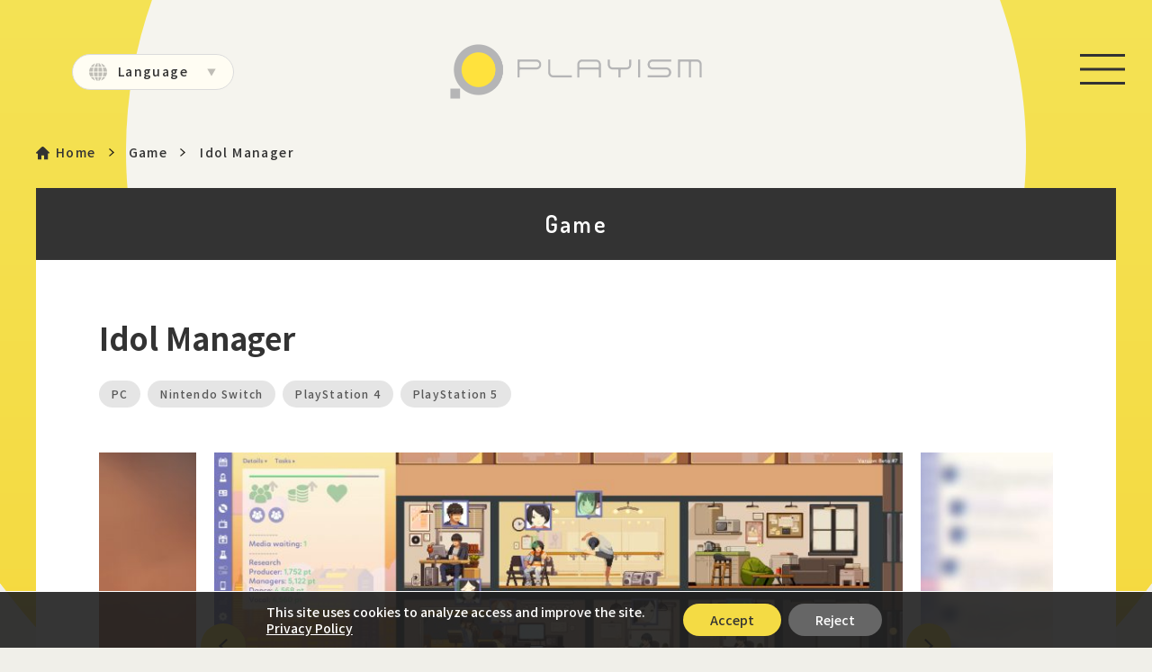

--- FILE ---
content_type: text/html; charset=UTF-8
request_url: https://playism.com/en/game/idol-manager/
body_size: 62474
content:


<!DOCTYPE html>
<html lang="ja">
  <head>
    <meta charset="utf-8">
    <script>
      if (/iPad|Macintosh/i.test(navigator.userAgent)&& 'ontouchend' in document  || (navigator.userAgent.indexOf('Android') > 0 && navigator.userAgent.indexOf('Mobile') == -1))
      { document.write('<meta name="viewport" content="width=1280, maximum-scale=2, user-scalable=yes">'); }
      else
      { document.write('<meta name="viewport" content="width=device-width, initial-scale=1,minimum-scale=1, maximum-scale=2, user-scalable=yes">'); }
    </script>
    <title>Idol Manager | Game | PLAYISM Official Website</title>
    <meta name="description" content="Idol Manager is a business sim about conquering the entertainment industry using any means you deem necessary.You ta…">
    <meta property="og:url" content="https://playism.com/en/game/idol-manager/">
    <meta property="og:type" content="website">
    <meta property="og:title" content="Idol Manager | Game | PLAYISM Official Website">
    <meta property="og:site_name" content="Idol Manager | Game | PLAYISM Official Website">
    <meta property="og:description" content="Idol Manager is a business sim about conquering the entertainment industry using any means you deem necessary.You ta…">
    <meta property="og:image" content="https://playism.com/wp-content/uploads/2021/06/IM_Hero-Banner.jpg">
    <meta property="og:locale" content="ja_JP">
    <meta property="fb:app_id" content="110018779716704">
    <meta name="twitter:card" content="summary_large_image">
    <meta name="twitter:image" content="https://playism.com/wp-content/uploads/2021/06/IM_Hero-Banner.jpg">
    <link rel="canonical" href="https://playism.com/en/game/idol-manager/">
    <link rel="shortcut icon" href="https://playism.com/wp-content/themes/playism/assets/images/common/common/favicon.ico" type="image/vnd.microsoft.icon">
    <link rel="icon" href="https://playism.com/wp-content/themes/playism/assets/images/common/common/favicon.ico" type="image/vnd.microsoft.icon">
    <link rel="apple-touch-icon" sizes="180x180" href="https://playism.com/wp-content/themes/playism/assets/images/common/common/apple-touch-icon-180x180.png">
    <link rel="preconnect" href="https://fonts.gstatic.com">
    <link rel="stylesheet" href="https://cdn.jsdelivr.net/npm/yakuhanjp@3.4.1/dist/css/yakuhanjp-noto.min.css">    <link href="https://fonts.googleapis.com/css2?family=Noto+Sans+SC:wght@500&amp;display=swap&amp;text=简" rel="stylesheet">
    <link href="https://fonts.googleapis.com/css2?family=Dosis:wght@500;600;700&amp;family=Noto+Sans+JP:wght@400;500;700&amp;display=swap" rel="stylesheet">    <link rel="stylesheet" href="https://cdn.jsdelivr.net/npm/simplebar@latest/dist/simplebar.css">
    <link rel="stylesheet" href="https://playism.com/wp-content/themes/playism/assets/css/game/style.css?7144341">
    <script>void(0);</script><meta name='robots' content='max-image-preview:large' />
	<style>img:is([sizes="auto" i], [sizes^="auto," i]) { contain-intrinsic-size: 3000px 1500px }</style>
	<link rel='stylesheet' id='wp-block-library-css' href='https://playism.com/wp-includes/css/dist/block-library/style.min.css?ver=6.8.3' type='text/css' media='all' />
<style id='classic-theme-styles-inline-css' type='text/css'>
/*! This file is auto-generated */
.wp-block-button__link{color:#fff;background-color:#32373c;border-radius:9999px;box-shadow:none;text-decoration:none;padding:calc(.667em + 2px) calc(1.333em + 2px);font-size:1.125em}.wp-block-file__button{background:#32373c;color:#fff;text-decoration:none}
</style>
<style id='global-styles-inline-css' type='text/css'>
:root{--wp--preset--aspect-ratio--square: 1;--wp--preset--aspect-ratio--4-3: 4/3;--wp--preset--aspect-ratio--3-4: 3/4;--wp--preset--aspect-ratio--3-2: 3/2;--wp--preset--aspect-ratio--2-3: 2/3;--wp--preset--aspect-ratio--16-9: 16/9;--wp--preset--aspect-ratio--9-16: 9/16;--wp--preset--color--black: #000000;--wp--preset--color--cyan-bluish-gray: #abb8c3;--wp--preset--color--white: #ffffff;--wp--preset--color--pale-pink: #f78da7;--wp--preset--color--vivid-red: #cf2e2e;--wp--preset--color--luminous-vivid-orange: #ff6900;--wp--preset--color--luminous-vivid-amber: #fcb900;--wp--preset--color--light-green-cyan: #7bdcb5;--wp--preset--color--vivid-green-cyan: #00d084;--wp--preset--color--pale-cyan-blue: #8ed1fc;--wp--preset--color--vivid-cyan-blue: #0693e3;--wp--preset--color--vivid-purple: #9b51e0;--wp--preset--gradient--vivid-cyan-blue-to-vivid-purple: linear-gradient(135deg,rgba(6,147,227,1) 0%,rgb(155,81,224) 100%);--wp--preset--gradient--light-green-cyan-to-vivid-green-cyan: linear-gradient(135deg,rgb(122,220,180) 0%,rgb(0,208,130) 100%);--wp--preset--gradient--luminous-vivid-amber-to-luminous-vivid-orange: linear-gradient(135deg,rgba(252,185,0,1) 0%,rgba(255,105,0,1) 100%);--wp--preset--gradient--luminous-vivid-orange-to-vivid-red: linear-gradient(135deg,rgba(255,105,0,1) 0%,rgb(207,46,46) 100%);--wp--preset--gradient--very-light-gray-to-cyan-bluish-gray: linear-gradient(135deg,rgb(238,238,238) 0%,rgb(169,184,195) 100%);--wp--preset--gradient--cool-to-warm-spectrum: linear-gradient(135deg,rgb(74,234,220) 0%,rgb(151,120,209) 20%,rgb(207,42,186) 40%,rgb(238,44,130) 60%,rgb(251,105,98) 80%,rgb(254,248,76) 100%);--wp--preset--gradient--blush-light-purple: linear-gradient(135deg,rgb(255,206,236) 0%,rgb(152,150,240) 100%);--wp--preset--gradient--blush-bordeaux: linear-gradient(135deg,rgb(254,205,165) 0%,rgb(254,45,45) 50%,rgb(107,0,62) 100%);--wp--preset--gradient--luminous-dusk: linear-gradient(135deg,rgb(255,203,112) 0%,rgb(199,81,192) 50%,rgb(65,88,208) 100%);--wp--preset--gradient--pale-ocean: linear-gradient(135deg,rgb(255,245,203) 0%,rgb(182,227,212) 50%,rgb(51,167,181) 100%);--wp--preset--gradient--electric-grass: linear-gradient(135deg,rgb(202,248,128) 0%,rgb(113,206,126) 100%);--wp--preset--gradient--midnight: linear-gradient(135deg,rgb(2,3,129) 0%,rgb(40,116,252) 100%);--wp--preset--font-size--small: 13px;--wp--preset--font-size--medium: 20px;--wp--preset--font-size--large: 36px;--wp--preset--font-size--x-large: 42px;--wp--preset--spacing--20: 0.44rem;--wp--preset--spacing--30: 0.67rem;--wp--preset--spacing--40: 1rem;--wp--preset--spacing--50: 1.5rem;--wp--preset--spacing--60: 2.25rem;--wp--preset--spacing--70: 3.38rem;--wp--preset--spacing--80: 5.06rem;--wp--preset--shadow--natural: 6px 6px 9px rgba(0, 0, 0, 0.2);--wp--preset--shadow--deep: 12px 12px 50px rgba(0, 0, 0, 0.4);--wp--preset--shadow--sharp: 6px 6px 0px rgba(0, 0, 0, 0.2);--wp--preset--shadow--outlined: 6px 6px 0px -3px rgba(255, 255, 255, 1), 6px 6px rgba(0, 0, 0, 1);--wp--preset--shadow--crisp: 6px 6px 0px rgba(0, 0, 0, 1);}:where(.is-layout-flex){gap: 0.5em;}:where(.is-layout-grid){gap: 0.5em;}body .is-layout-flex{display: flex;}.is-layout-flex{flex-wrap: wrap;align-items: center;}.is-layout-flex > :is(*, div){margin: 0;}body .is-layout-grid{display: grid;}.is-layout-grid > :is(*, div){margin: 0;}:where(.wp-block-columns.is-layout-flex){gap: 2em;}:where(.wp-block-columns.is-layout-grid){gap: 2em;}:where(.wp-block-post-template.is-layout-flex){gap: 1.25em;}:where(.wp-block-post-template.is-layout-grid){gap: 1.25em;}.has-black-color{color: var(--wp--preset--color--black) !important;}.has-cyan-bluish-gray-color{color: var(--wp--preset--color--cyan-bluish-gray) !important;}.has-white-color{color: var(--wp--preset--color--white) !important;}.has-pale-pink-color{color: var(--wp--preset--color--pale-pink) !important;}.has-vivid-red-color{color: var(--wp--preset--color--vivid-red) !important;}.has-luminous-vivid-orange-color{color: var(--wp--preset--color--luminous-vivid-orange) !important;}.has-luminous-vivid-amber-color{color: var(--wp--preset--color--luminous-vivid-amber) !important;}.has-light-green-cyan-color{color: var(--wp--preset--color--light-green-cyan) !important;}.has-vivid-green-cyan-color{color: var(--wp--preset--color--vivid-green-cyan) !important;}.has-pale-cyan-blue-color{color: var(--wp--preset--color--pale-cyan-blue) !important;}.has-vivid-cyan-blue-color{color: var(--wp--preset--color--vivid-cyan-blue) !important;}.has-vivid-purple-color{color: var(--wp--preset--color--vivid-purple) !important;}.has-black-background-color{background-color: var(--wp--preset--color--black) !important;}.has-cyan-bluish-gray-background-color{background-color: var(--wp--preset--color--cyan-bluish-gray) !important;}.has-white-background-color{background-color: var(--wp--preset--color--white) !important;}.has-pale-pink-background-color{background-color: var(--wp--preset--color--pale-pink) !important;}.has-vivid-red-background-color{background-color: var(--wp--preset--color--vivid-red) !important;}.has-luminous-vivid-orange-background-color{background-color: var(--wp--preset--color--luminous-vivid-orange) !important;}.has-luminous-vivid-amber-background-color{background-color: var(--wp--preset--color--luminous-vivid-amber) !important;}.has-light-green-cyan-background-color{background-color: var(--wp--preset--color--light-green-cyan) !important;}.has-vivid-green-cyan-background-color{background-color: var(--wp--preset--color--vivid-green-cyan) !important;}.has-pale-cyan-blue-background-color{background-color: var(--wp--preset--color--pale-cyan-blue) !important;}.has-vivid-cyan-blue-background-color{background-color: var(--wp--preset--color--vivid-cyan-blue) !important;}.has-vivid-purple-background-color{background-color: var(--wp--preset--color--vivid-purple) !important;}.has-black-border-color{border-color: var(--wp--preset--color--black) !important;}.has-cyan-bluish-gray-border-color{border-color: var(--wp--preset--color--cyan-bluish-gray) !important;}.has-white-border-color{border-color: var(--wp--preset--color--white) !important;}.has-pale-pink-border-color{border-color: var(--wp--preset--color--pale-pink) !important;}.has-vivid-red-border-color{border-color: var(--wp--preset--color--vivid-red) !important;}.has-luminous-vivid-orange-border-color{border-color: var(--wp--preset--color--luminous-vivid-orange) !important;}.has-luminous-vivid-amber-border-color{border-color: var(--wp--preset--color--luminous-vivid-amber) !important;}.has-light-green-cyan-border-color{border-color: var(--wp--preset--color--light-green-cyan) !important;}.has-vivid-green-cyan-border-color{border-color: var(--wp--preset--color--vivid-green-cyan) !important;}.has-pale-cyan-blue-border-color{border-color: var(--wp--preset--color--pale-cyan-blue) !important;}.has-vivid-cyan-blue-border-color{border-color: var(--wp--preset--color--vivid-cyan-blue) !important;}.has-vivid-purple-border-color{border-color: var(--wp--preset--color--vivid-purple) !important;}.has-vivid-cyan-blue-to-vivid-purple-gradient-background{background: var(--wp--preset--gradient--vivid-cyan-blue-to-vivid-purple) !important;}.has-light-green-cyan-to-vivid-green-cyan-gradient-background{background: var(--wp--preset--gradient--light-green-cyan-to-vivid-green-cyan) !important;}.has-luminous-vivid-amber-to-luminous-vivid-orange-gradient-background{background: var(--wp--preset--gradient--luminous-vivid-amber-to-luminous-vivid-orange) !important;}.has-luminous-vivid-orange-to-vivid-red-gradient-background{background: var(--wp--preset--gradient--luminous-vivid-orange-to-vivid-red) !important;}.has-very-light-gray-to-cyan-bluish-gray-gradient-background{background: var(--wp--preset--gradient--very-light-gray-to-cyan-bluish-gray) !important;}.has-cool-to-warm-spectrum-gradient-background{background: var(--wp--preset--gradient--cool-to-warm-spectrum) !important;}.has-blush-light-purple-gradient-background{background: var(--wp--preset--gradient--blush-light-purple) !important;}.has-blush-bordeaux-gradient-background{background: var(--wp--preset--gradient--blush-bordeaux) !important;}.has-luminous-dusk-gradient-background{background: var(--wp--preset--gradient--luminous-dusk) !important;}.has-pale-ocean-gradient-background{background: var(--wp--preset--gradient--pale-ocean) !important;}.has-electric-grass-gradient-background{background: var(--wp--preset--gradient--electric-grass) !important;}.has-midnight-gradient-background{background: var(--wp--preset--gradient--midnight) !important;}.has-small-font-size{font-size: var(--wp--preset--font-size--small) !important;}.has-medium-font-size{font-size: var(--wp--preset--font-size--medium) !important;}.has-large-font-size{font-size: var(--wp--preset--font-size--large) !important;}.has-x-large-font-size{font-size: var(--wp--preset--font-size--x-large) !important;}
:where(.wp-block-post-template.is-layout-flex){gap: 1.25em;}:where(.wp-block-post-template.is-layout-grid){gap: 1.25em;}
:where(.wp-block-columns.is-layout-flex){gap: 2em;}:where(.wp-block-columns.is-layout-grid){gap: 2em;}
:root :where(.wp-block-pullquote){font-size: 1.5em;line-height: 1.6;}
</style>
<link rel='stylesheet' id='moove_gdpr_frontend-css' href='https://playism.com/wp-content/plugins/gdpr-cookie-compliance/dist/styles/gdpr-main-nf.css?ver=5.0.9' type='text/css' media='all' />
<style id='moove_gdpr_frontend-inline-css' type='text/css'>
				#moove_gdpr_cookie_modal .moove-gdpr-modal-content .moove-gdpr-tab-main h3.tab-title, 
				#moove_gdpr_cookie_modal .moove-gdpr-modal-content .moove-gdpr-tab-main span.tab-title,
				#moove_gdpr_cookie_modal .moove-gdpr-modal-content .moove-gdpr-modal-left-content #moove-gdpr-menu li a, 
				#moove_gdpr_cookie_modal .moove-gdpr-modal-content .moove-gdpr-modal-left-content #moove-gdpr-menu li button,
				#moove_gdpr_cookie_modal .moove-gdpr-modal-content .moove-gdpr-modal-left-content .moove-gdpr-branding-cnt a,
				#moove_gdpr_cookie_modal .moove-gdpr-modal-content .moove-gdpr-modal-footer-content .moove-gdpr-button-holder a.mgbutton, 
				#moove_gdpr_cookie_modal .moove-gdpr-modal-content .moove-gdpr-modal-footer-content .moove-gdpr-button-holder button.mgbutton,
				#moove_gdpr_cookie_modal .cookie-switch .cookie-slider:after, 
				#moove_gdpr_cookie_modal .cookie-switch .slider:after, 
				#moove_gdpr_cookie_modal .switch .cookie-slider:after, 
				#moove_gdpr_cookie_modal .switch .slider:after,
				#moove_gdpr_cookie_info_bar .moove-gdpr-info-bar-container .moove-gdpr-info-bar-content p, 
				#moove_gdpr_cookie_info_bar .moove-gdpr-info-bar-container .moove-gdpr-info-bar-content p a,
				#moove_gdpr_cookie_info_bar .moove-gdpr-info-bar-container .moove-gdpr-info-bar-content a.mgbutton, 
				#moove_gdpr_cookie_info_bar .moove-gdpr-info-bar-container .moove-gdpr-info-bar-content button.mgbutton,
				#moove_gdpr_cookie_modal .moove-gdpr-modal-content .moove-gdpr-tab-main .moove-gdpr-tab-main-content h1, 
				#moove_gdpr_cookie_modal .moove-gdpr-modal-content .moove-gdpr-tab-main .moove-gdpr-tab-main-content h2, 
				#moove_gdpr_cookie_modal .moove-gdpr-modal-content .moove-gdpr-tab-main .moove-gdpr-tab-main-content h3, 
				#moove_gdpr_cookie_modal .moove-gdpr-modal-content .moove-gdpr-tab-main .moove-gdpr-tab-main-content h4, 
				#moove_gdpr_cookie_modal .moove-gdpr-modal-content .moove-gdpr-tab-main .moove-gdpr-tab-main-content h5, 
				#moove_gdpr_cookie_modal .moove-gdpr-modal-content .moove-gdpr-tab-main .moove-gdpr-tab-main-content h6,
				#moove_gdpr_cookie_modal .moove-gdpr-modal-content.moove_gdpr_modal_theme_v2 .moove-gdpr-modal-title .tab-title,
				#moove_gdpr_cookie_modal .moove-gdpr-modal-content.moove_gdpr_modal_theme_v2 .moove-gdpr-tab-main h3.tab-title, 
				#moove_gdpr_cookie_modal .moove-gdpr-modal-content.moove_gdpr_modal_theme_v2 .moove-gdpr-tab-main span.tab-title,
				#moove_gdpr_cookie_modal .moove-gdpr-modal-content.moove_gdpr_modal_theme_v2 .moove-gdpr-branding-cnt a {
					font-weight: inherit				}
			#moove_gdpr_cookie_modal,#moove_gdpr_cookie_info_bar,.gdpr_cookie_settings_shortcode_content{font-family:inherit}#moove_gdpr_save_popup_settings_button{background-color:#373737;color:#fff}#moove_gdpr_save_popup_settings_button:hover{background-color:#000}#moove_gdpr_cookie_info_bar .moove-gdpr-info-bar-container .moove-gdpr-info-bar-content a.mgbutton,#moove_gdpr_cookie_info_bar .moove-gdpr-info-bar-container .moove-gdpr-info-bar-content button.mgbutton{background-color:#f4db44}#moove_gdpr_cookie_modal .moove-gdpr-modal-content .moove-gdpr-modal-footer-content .moove-gdpr-button-holder a.mgbutton,#moove_gdpr_cookie_modal .moove-gdpr-modal-content .moove-gdpr-modal-footer-content .moove-gdpr-button-holder button.mgbutton,.gdpr_cookie_settings_shortcode_content .gdpr-shr-button.button-green{background-color:#f4db44;border-color:#f4db44}#moove_gdpr_cookie_modal .moove-gdpr-modal-content .moove-gdpr-modal-footer-content .moove-gdpr-button-holder a.mgbutton:hover,#moove_gdpr_cookie_modal .moove-gdpr-modal-content .moove-gdpr-modal-footer-content .moove-gdpr-button-holder button.mgbutton:hover,.gdpr_cookie_settings_shortcode_content .gdpr-shr-button.button-green:hover{background-color:#fff;color:#f4db44}#moove_gdpr_cookie_modal .moove-gdpr-modal-content .moove-gdpr-modal-close i,#moove_gdpr_cookie_modal .moove-gdpr-modal-content .moove-gdpr-modal-close span.gdpr-icon{background-color:#f4db44;border:1px solid #f4db44}#moove_gdpr_cookie_info_bar span.moove-gdpr-infobar-allow-all.focus-g,#moove_gdpr_cookie_info_bar span.moove-gdpr-infobar-allow-all:focus,#moove_gdpr_cookie_info_bar button.moove-gdpr-infobar-allow-all.focus-g,#moove_gdpr_cookie_info_bar button.moove-gdpr-infobar-allow-all:focus,#moove_gdpr_cookie_info_bar span.moove-gdpr-infobar-reject-btn.focus-g,#moove_gdpr_cookie_info_bar span.moove-gdpr-infobar-reject-btn:focus,#moove_gdpr_cookie_info_bar button.moove-gdpr-infobar-reject-btn.focus-g,#moove_gdpr_cookie_info_bar button.moove-gdpr-infobar-reject-btn:focus,#moove_gdpr_cookie_info_bar span.change-settings-button.focus-g,#moove_gdpr_cookie_info_bar span.change-settings-button:focus,#moove_gdpr_cookie_info_bar button.change-settings-button.focus-g,#moove_gdpr_cookie_info_bar button.change-settings-button:focus{-webkit-box-shadow:0 0 1px 3px #f4db44;-moz-box-shadow:0 0 1px 3px #f4db44;box-shadow:0 0 1px 3px #f4db44}#moove_gdpr_cookie_modal .moove-gdpr-modal-content .moove-gdpr-modal-close i:hover,#moove_gdpr_cookie_modal .moove-gdpr-modal-content .moove-gdpr-modal-close span.gdpr-icon:hover,#moove_gdpr_cookie_info_bar span[data-href]>u.change-settings-button{color:#f4db44}#moove_gdpr_cookie_modal .moove-gdpr-modal-content .moove-gdpr-modal-left-content #moove-gdpr-menu li.menu-item-selected a span.gdpr-icon,#moove_gdpr_cookie_modal .moove-gdpr-modal-content .moove-gdpr-modal-left-content #moove-gdpr-menu li.menu-item-selected button span.gdpr-icon{color:inherit}#moove_gdpr_cookie_modal .moove-gdpr-modal-content .moove-gdpr-modal-left-content #moove-gdpr-menu li a span.gdpr-icon,#moove_gdpr_cookie_modal .moove-gdpr-modal-content .moove-gdpr-modal-left-content #moove-gdpr-menu li button span.gdpr-icon{color:inherit}#moove_gdpr_cookie_modal .gdpr-acc-link{line-height:0;font-size:0;color:transparent;position:absolute}#moove_gdpr_cookie_modal .moove-gdpr-modal-content .moove-gdpr-modal-close:hover i,#moove_gdpr_cookie_modal .moove-gdpr-modal-content .moove-gdpr-modal-left-content #moove-gdpr-menu li a,#moove_gdpr_cookie_modal .moove-gdpr-modal-content .moove-gdpr-modal-left-content #moove-gdpr-menu li button,#moove_gdpr_cookie_modal .moove-gdpr-modal-content .moove-gdpr-modal-left-content #moove-gdpr-menu li button i,#moove_gdpr_cookie_modal .moove-gdpr-modal-content .moove-gdpr-modal-left-content #moove-gdpr-menu li a i,#moove_gdpr_cookie_modal .moove-gdpr-modal-content .moove-gdpr-tab-main .moove-gdpr-tab-main-content a:hover,#moove_gdpr_cookie_info_bar.moove-gdpr-dark-scheme .moove-gdpr-info-bar-container .moove-gdpr-info-bar-content a.mgbutton:hover,#moove_gdpr_cookie_info_bar.moove-gdpr-dark-scheme .moove-gdpr-info-bar-container .moove-gdpr-info-bar-content button.mgbutton:hover,#moove_gdpr_cookie_info_bar.moove-gdpr-dark-scheme .moove-gdpr-info-bar-container .moove-gdpr-info-bar-content a:hover,#moove_gdpr_cookie_info_bar.moove-gdpr-dark-scheme .moove-gdpr-info-bar-container .moove-gdpr-info-bar-content button:hover,#moove_gdpr_cookie_info_bar.moove-gdpr-dark-scheme .moove-gdpr-info-bar-container .moove-gdpr-info-bar-content span.change-settings-button:hover,#moove_gdpr_cookie_info_bar.moove-gdpr-dark-scheme .moove-gdpr-info-bar-container .moove-gdpr-info-bar-content button.change-settings-button:hover,#moove_gdpr_cookie_info_bar.moove-gdpr-dark-scheme .moove-gdpr-info-bar-container .moove-gdpr-info-bar-content u.change-settings-button:hover,#moove_gdpr_cookie_info_bar span[data-href]>u.change-settings-button,#moove_gdpr_cookie_info_bar.moove-gdpr-dark-scheme .moove-gdpr-info-bar-container .moove-gdpr-info-bar-content a.mgbutton.focus-g,#moove_gdpr_cookie_info_bar.moove-gdpr-dark-scheme .moove-gdpr-info-bar-container .moove-gdpr-info-bar-content button.mgbutton.focus-g,#moove_gdpr_cookie_info_bar.moove-gdpr-dark-scheme .moove-gdpr-info-bar-container .moove-gdpr-info-bar-content a.focus-g,#moove_gdpr_cookie_info_bar.moove-gdpr-dark-scheme .moove-gdpr-info-bar-container .moove-gdpr-info-bar-content button.focus-g,#moove_gdpr_cookie_info_bar.moove-gdpr-dark-scheme .moove-gdpr-info-bar-container .moove-gdpr-info-bar-content a.mgbutton:focus,#moove_gdpr_cookie_info_bar.moove-gdpr-dark-scheme .moove-gdpr-info-bar-container .moove-gdpr-info-bar-content button.mgbutton:focus,#moove_gdpr_cookie_info_bar.moove-gdpr-dark-scheme .moove-gdpr-info-bar-container .moove-gdpr-info-bar-content a:focus,#moove_gdpr_cookie_info_bar.moove-gdpr-dark-scheme .moove-gdpr-info-bar-container .moove-gdpr-info-bar-content button:focus,#moove_gdpr_cookie_info_bar.moove-gdpr-dark-scheme .moove-gdpr-info-bar-container .moove-gdpr-info-bar-content span.change-settings-button.focus-g,span.change-settings-button:focus,button.change-settings-button.focus-g,button.change-settings-button:focus,#moove_gdpr_cookie_info_bar.moove-gdpr-dark-scheme .moove-gdpr-info-bar-container .moove-gdpr-info-bar-content u.change-settings-button.focus-g,#moove_gdpr_cookie_info_bar.moove-gdpr-dark-scheme .moove-gdpr-info-bar-container .moove-gdpr-info-bar-content u.change-settings-button:focus{color:#f4db44}#moove_gdpr_cookie_modal .moove-gdpr-branding.focus-g span,#moove_gdpr_cookie_modal .moove-gdpr-modal-content .moove-gdpr-tab-main a.focus-g,#moove_gdpr_cookie_modal .moove-gdpr-modal-content .moove-gdpr-tab-main .gdpr-cd-details-toggle.focus-g{color:#f4db44}#moove_gdpr_cookie_modal.gdpr_lightbox-hide{display:none}
</style>
<script type="text/javascript" src="https://playism.com/wp-includes/js/jquery/jquery.min.js?ver=3.7.1" id="jquery-core-js"></script>
<script type="text/javascript" src="https://playism.com/wp-includes/js/jquery/jquery-migrate.min.js?ver=3.4.1" id="jquery-migrate-js"></script>
<style type="text/css">
.qtranxs_flag_en {background-image: url(https://playism.com/wp-content/plugins/qtranslate-xt/flags/gb.png); background-repeat: no-repeat;}
.qtranxs_flag_ja {background-image: url(https://playism.com/wp-content/plugins/qtranslate-xt/flags/jp.png); background-repeat: no-repeat;}
.qtranxs_flag_cn {background-image: url(https://playism.com/wp-content/plugins/qtranslate-xt/flags/__.png); background-repeat: no-repeat;}
</style>
<link hreflang="en" href="https://playism.com/en/game/idol-manager/" rel="alternate" />
<link hreflang="ja" href="https://playism.com/ja/game/idol-manager/" rel="alternate" />
<link hreflang="zh-cmn-Hans" href="https://playism.com/cn/game/idol-manager/" rel="alternate" />
<link hreflang="x-default" href="https://playism.com/game/idol-manager/" rel="alternate" />
<meta name="generator" content="qTranslate-XT 3.9.3" />
  </head>
  <body>
    <div class="st-Container">
      <div class="sw-Circle">
        <svg class="circle-white" xmlns="http://www.w3.org/2000/svg" viewBox="0 0 1000 1000">
          <path fill="rgb(245, 244, 238)" fill-rule="evenodd" d="M500.001 0C776.142 0 1000 223.858 1000 500s-223.858 500-499.999 500C223.856 1000-.002 776.142-.002 500S223.856 0 500.001 0z"></path>
        </svg>
        <svg class="circle-yellow" xmlns="http://www.w3.org/2000/svg" viewBox="0 0 1600 1600">
          <defs>
            <lineargradient id="a" x1="0%" x2="0%" y1="0%" y2="100%">
              <stop offset="0%" stop-color="rgb(244,234,102)"></stop>
              <stop offset="79%" stop-color="rgb(245,219,67)"></stop>
              <stop offset="100%" stop-color="rgb(245,203,31)"></stop>
            </lineargradient>
          </defs>
          <path fill="rgb(255, 226, 61)" fill-rule="evenodd" d="M800.001.001C1241.828.001 1600 358.172 1600 800c0 441.828-358.172 799.999-799.999 799.999C358.172 1599.999 0 1241.828 0 800 0 358.172 358.172.001 800.001.001z"></path>
          <path fill="url(#a)" d="M800.001.001C1241.828.001 1600 358.172 1600 800c0 441.828-358.172 799.999-799.999 799.999C358.172 1599.999 0 1241.828 0 800 0 358.172 358.172.001 800.001.001z"></path>
        </svg>
      </div>
<div class="st-Load loaded">
  <div class="st-Load_Inner">
    <div class="load-logo"><img src="https://playism.com/wp-content/themes/playism/assets/images/common/common/img_logo_hori_black.png" alt="Playism"/></div>
    <div class="load-bar"><span></span></div>
  </div>
</div>
<header class="st-Header" id="st-Header">
    <div class="st-Header_Inner">
    <div class="st-Header_Lang">
      <p>Language</p>
      <ul>
                <li><a class="current" href="https://playism.com/en/game/idol-manager/?lang=en">English</a></li>
        <li><a class="" href="https://playism.com/en/game/idol-manager/?lang=ja">日本語</a></li>
        <li><a class="" href="https://playism.com/en/game/idol-manager/?lang=cn">中文(简体)</a></li>
      </ul>
    </div>
    <h1 class="st-Header_Logo"><a href="https://playism.com/en/"><img src="https://playism.com/wp-content/themes/playism/assets/images/common/common/img_logo_hori.png" alt="Playism"/></a></h1>
    <div class="st-Header_Hamburger"><a class="header-hamburger" href="javascript:void(0);"><span></span></a></div>
    <nav class="st-Header_Nav">
      <ul class="nav-menu">
        <li><a class="" href="https://playism.com/en/">Home</a></li>
        <li><a class="current" href="https://playism.com/en/game/">Game</a></li>
        <li><a class="" href="https://playism.com/en/news/">News</a></li>
        <li><a href="https://official-store.playism.com" target="_blank" rel="noopener">Store</a></li>
        <li><a class="" href="https://playism.com/en/about/">About</a></li>
        <li><a class="" href="https://playism.com/en/contact/">Contact</a></li>
      </ul>
      <ul class="nav-sns">
        <li><a href="https://twitter.com/playismjp" target="_blank">Official Twitter</a></li>
        <li><a href="https://www.facebook.com/PLAYISM" target="_blank">Official Facebook</a></li>
        <li><a href="https://www.youtube.com/ActiveGamingMedia/" target="_blank">Official Youtube</a></li>
        <li><a href="https://weibo.com/playismcn" target="_blank">Official Weibo</a></li>
        <li><a href="https://mail-ym.playism.com/form_if.cgi?id=newslett" target="_blank">News Letter</a></li>
      </ul>
    </nav>
  </div>
</header>      <div class="gme-Contents post">
        <div class="st-Bread">
          <div class="st-Bread_Inner">
            <ul>
              <li><a href="https://playism.com/en/">Home</a></li>
              <li><a href="https://playism.com/en/game/">Game</a></li>
              <li><a class="current" href="#">Idol Manager</a></li>
            </ul>
          </div>
        </div>
        <h2 class="st-Pagetitle"><span>Game</span></h2>
        <div class="gme-Post">
          <h2 class="gme-Post_Title">Idol Manager</h2>          <ul class="gme-Post_Platform">
            <li><a href="https://playism.com/en/game/?pl%5B%5D=25">PC</a></li><li><a href="https://playism.com/en/game/?pl%5B%5D=24">Nintendo Switch</a></li><li><a href="https://playism.com/en/game/?pl%5B%5D=27">PlayStation 4</a></li><li><a href="https://playism.com/en/game/?pl%5B%5D=28">PlayStation 5</a></li>          </ul>          <div class="gme-Post_Mainslide">
            <ul class="mv-slider">
                            <li class="mv-slide">
                <div class="slide-thumb"><img class="" src="https://playism.com/wp-content/uploads/2021/06/idolmanager_SS_01_EN-800x450.jpg" alt=""></div>
              </li>              <li class="mv-slide">
                <div class="slide-thumb"><img class="" src="https://playism.com/wp-content/uploads/2021/06/idolmanager_SS_02_EN-800x450.jpg" alt=""></div>
              </li>              <li class="mv-slide">
                <div class="slide-thumb"><img class="" src="https://playism.com/wp-content/uploads/2021/06/idolmanager_SS_03_EN-800x450.jpg" alt=""></div>
              </li>              <li class="mv-slide">
                <div class="slide-thumb"><img class="" src="https://playism.com/wp-content/uploads/2021/06/idolmanager_SS_04_EN-800x450.jpg" alt=""></div>
              </li>              <li class="mv-slide">
                <div class="slide-thumb"><img class="" src="https://playism.com/wp-content/uploads/2021/06/idolmanager_SS_05_EN-800x450.jpg" alt=""></div>
              </li>              <li class="mv-slide">
                <div class="slide-thumb"><img class="" src="https://playism.com/wp-content/uploads/2021/06/idolmanager_SS_06_EN-800x450.jpg" alt=""></div>
              </li>              <li class="mv-slide">
                <div class="slide-thumb"><img class="" src="https://playism.com/wp-content/uploads/2021/06/idolmanager_SS_07_EN-800x450.jpg" alt=""></div>
              </li>              <li class="mv-slide">
                <div class="slide-thumb"><img class="" src="https://playism.com/wp-content/uploads/2021/06/idolmanager_SS_08_EN-800x450.jpg" alt=""></div>
              </li>              <li class="mv-slide">
                <div class="slide-thumb"><img class="" src="https://playism.com/wp-content/uploads/2021/06/idolmanager_SS_09_EN-800x450.jpg" alt=""></div>
              </li>              <li class="mv-slide">
                <div class="slide-thumb"><img class="" src="https://playism.com/wp-content/uploads/2021/06/idolmanager_SS_10_EN-800x450.jpg" alt=""></div>
              </li>              <li class="mv-slide">
                <div class="slide-thumb"><img class="" src="https://playism.com/wp-content/uploads/2021/06/idolmanager_SS_11_EN-800x450.jpg" alt=""></div>
              </li>              <li class="mv-slide">
                <div class="slide-thumb"><img class="" src="https://playism.com/wp-content/uploads/2021/06/idolmanager_SS_12_EN-800x450.jpg" alt=""></div>
              </li>              <li class="mv-slide">
                <div class="slide-thumb"><img class="" src="https://playism.com/wp-content/uploads/2021/06/idolmanager_SS_13_EN-800x450.jpg" alt=""></div>
              </li>            </ul>
          </div>          <div class="gme-Post_Desc"><p>Idol Manager is a business sim about conquering the entertainment industry using any means you deem necessary.</p>
<p>You take on the role of manager at a small (but growing!) talent agency. As you cultivate and train the newest generation of young pop stars, you'll have to decide who to hire and who to fire, who gets promoted when things go well and who gets reprimanded when things get sour. The personal lives of these young celebrities are a part of your business, and the life of a pop star isn't always a happy one. Their crowning personal achievements can be your greatest commercial successes, but their emotional meltdowns and PR nightmares can spell financial disaster for your company.</p>
<p>It's not just the idols you have to worry about. The world is full of gossip magazines, super fans, and rival groups, all thirsty for a scoop on the latest scandal. There's a lot of people who want to tear you down and are willing to play dirty, but try not to let it get to you. It's not personal, it's business.</p>
</div>          <div class="gme-Post_Store">
            <h3><span class="download">Digital Games</span></h3>
            <div class="wrapper">
              <ul class="store-list">                <li class="store-item"><a href="https://www.nintendo.com/games/detail/idol-manager-switch/" target="_blank" rel="noopener">
                    <div class="store-thumb"><img src="https://playism.com/wp-content/uploads/2021/04/img_store_nes.png" alt="Nintendo Switch"></div>
                    <div class="store-text"><span class="name">Nintendo Switch</span></div></a></li>                <li class="store-item"><a href="https://store.playstation.com/en-us/product/UP0969-PPSA05840_00-2994433267166452" target="_blank" rel="noopener">
                    <div class="store-thumb"><img src="https://playism.com/wp-content/uploads/2021/04/img_store_pss5.png" alt="PS5"></div>
                    <div class="store-text"><span class="name">PS5</span></div></a></li>                <li class="store-item"><a href="https://store.playstation.com/en-us/product/UP0969-CUSA31385_00-2100507026447442" target="_blank" rel="noopener">
                    <div class="store-thumb"><img src="https://playism.com/wp-content/uploads/2021/04/img_store_ps4.png" alt="PS4"></div>
                    <div class="store-text"><span class="name">PS4</span></div></a></li>                <li class="store-item"><a href="https://store.steampowered.com/app/821880?utm_source=hp" target="_blank" rel="noopener">
                    <div class="store-thumb"><img src="https://playism.com/wp-content/uploads/2021/04/img_store_steam.png" alt="Steam"></div>
                    <div class="store-text"><span class="name">Steam</span></div></a></li>              </ul>
            </div>
          </div>          <div class="gme-Post_Movie">
            <ul class="movie-slider">
                            <li class="movie-item">
                <div class="movie-bg" style="background: url(https://img.youtube.com/vi/eTa_2Ac8EWc/maxresdefault.jpg) no-repeat center center / cover" data-url="https://img.youtube.com/vi/eTa_2Ac8EWc/maxresdefault.jpg"></div>
                <div class="movie-wrapper option-thumb" style="background: url(https://img.youtube.com/vi/eTa_2Ac8EWc/maxresdefault.jpg) no-repeat center center / cover">
                  <iframe id="yt-item" width="660" height="370" src="https://www.youtube.com/embed/eTa_2Ac8EWc?enablejsapi=1" title="YouTube video player" frameborder="0" allow="accelerometer; autoplay; clipboard-write; encrypted-media; gyroscope; picture-in-picture" allowfullscreen=""></iframe>
                </div>
              </li>              <li class="movie-item">
                <div class="movie-bg" style="background: url(https://img.youtube.com/vi/wypiIMMaIcc/maxresdefault.jpg) no-repeat center center / cover" data-url="https://img.youtube.com/vi/wypiIMMaIcc/maxresdefault.jpg"></div>
                <div class="movie-wrapper option-thumb" style="background: url(https://img.youtube.com/vi/wypiIMMaIcc/maxresdefault.jpg) no-repeat center center / cover">
                  <iframe id="yt-item" width="660" height="370" src="https://www.youtube.com/embed/wypiIMMaIcc?enablejsapi=1" title="YouTube video player" frameborder="0" allow="accelerometer; autoplay; clipboard-write; encrypted-media; gyroscope; picture-in-picture" allowfullscreen=""></iframe>
                </div>
              </li>              <li class="movie-item">
                <div class="movie-bg" style="background: url(https://img.youtube.com/vi/bIEHpxoyrwo/maxresdefault.jpg) no-repeat center center / cover" data-url="https://img.youtube.com/vi/bIEHpxoyrwo/maxresdefault.jpg"></div>
                <div class="movie-wrapper option-thumb" style="background: url(https://img.youtube.com/vi/bIEHpxoyrwo/maxresdefault.jpg) no-repeat center center / cover">
                  <iframe id="yt-item" width="660" height="370" src="https://www.youtube.com/embed/bIEHpxoyrwo?enablejsapi=1" title="YouTube video player" frameborder="0" allow="accelerometer; autoplay; clipboard-write; encrypted-media; gyroscope; picture-in-picture" allowfullscreen=""></iframe>
                </div>
              </li>            </ul>
          </div>          <div class="gme-Post_Free">
                        <div class="free-box">              <div class="free-contents">
                <p>(日本語) </p>
<div id='collection-component-1710294022675'></div>
<p><script type="text/javascript">
/*<![CDATA[*/
(function () {
  var scriptURL = 'https://sdks.shopifycdn.com/buy-button/latest/buy-button-storefront.min.js';
  if (window.ShopifyBuy) {
    if (window.ShopifyBuy.UI) {
      ShopifyBuyInit();
    } else {
      loadScript();
    }
  } else {
    loadScript();
  }
  function loadScript() {
    var script = document.createElement('script');
    script.async = true;
    script.src = scriptURL;
    (document.getElementsByTagName('head')[0] || document.getElementsByTagName('body')[0]).appendChild(script);
    script.onload = ShopifyBuyInit;
  }
  function ShopifyBuyInit() {
    var client = ShopifyBuy.buildClient({
      domain: 'playism.myshopify.com',
      storefrontAccessToken: '774022209d79bc64cbd3a746d9dede08',
    });
    ShopifyBuy.UI.onReady(client).then(function (ui) {
      ui.createComponent('collection', {
        id: '298240376991',
        node: document.getElementById('collection-component-1710294022675'),
        moneyFormat: '%C2%A5%7B%7Bamount_no_decimals%7D%7D',
        options: {
  "product": {
    "styles": {
      "product": {
        "@media (min-width: 601px)": {
          "max-width": "calc(33.33333% - 30px)",
          "margin-left": "30px",
          "margin-bottom": "50px",
          "width": "calc(33.33333% - 30px)"
        },
        "img": {
          "height": "calc(100% - 15px)",
          "position": "absolute",
          "left": "0",
          "right": "0",
          "top": "0"
        },
        "imgWrapper": {
          "padding-top": "calc(75% + 15px)",
          "position": "relative",
          "height": "0"
        }
      },
      "button": {
        "color": "#000000",
        ":hover": {
          "color": "#000000",
          "background-color": "#ddc030"
        },
        "background-color": "#f5d535",
        ":focus": {
          "background-color": "#ddc030"
        }
      }
    },
    "buttonDestination": "modal",
    "contents": {
      "options": false
    },
    "text": {
      "button": "詳細を見る"
    }
  },
  "productSet": {
    "styles": {
      "products": {
        "@media (min-width: 601px)": {
          "margin-left": "-30px"
        }
      }
    }
  },
  "modalProduct": {
    "contents": {
      "img": false,
      "imgWithCarousel": true,
      "button": false,
      "buttonWithQuantity": true
    },
    "styles": {
      "product": {
        "@media (min-width: 601px)": {
          "max-width": "100%",
          "margin-left": "0px",
          "margin-bottom": "0px"
        }
      },
      "button": {
        "color": "#000000",
        ":hover": {
          "color": "#000000",
          "background-color": "#ddc030"
        },
        "background-color": "#f5d535",
        ":focus": {
          "background-color": "#ddc030"
        }
      }
    },
    "text": {
      "button": "カートに入れる"
    }
  },
  "option": {},
  "cart": {
    "styles": {
      "button": {
        "color": "#000000",
        ":hover": {
          "color": "#000000",
          "background-color": "#ddc030"
        },
        "background-color": "#f5d535",
        ":focus": {
          "background-color": "#ddc030"
        }
      }
    },
    "text": {
      "title": "カート",
      "total": "小計",
      "notice": "",
      "button": "決済へ進む"
    }
  },
  "toggle": {
    "styles": {
      "toggle": {
        "background-color": "#f5d535",
        ":hover": {
          "background-color": "#ddc030"
        },
        ":focus": {
          "background-color": "#ddc030"
        }
      },
      "count": {
        "color": "#000000",
        ":hover": {
          "color": "#000000"
        }
      },
      "iconPath": {
        "fill": "#000000"
      }
    }
  }
},
      });
    });
  }
})();
/*]]>*/
</script></p>
              </div>
            </div>            <div class="free-box">              <h3>Patch notes</h3>              <div class="free-contents">
                <p>Thank you very much for your continual support for Idol Manager.<br />
You can find the following changes in our most recent update:<br />
<div class="post-omit_content"><br />
<strong>Fixes</strong><br />
- Optimized save data processing<br />
- Fixed issue where incorrect graphics are displayed<br />
- Fixed issue where incorrect sound effects are played<br />
- Fixed issue where the concert set-list doesn't save properly<br />
</div><a href="javascript:void(0);" class="acc-toggle post-omit_toggle">November 2nd, 2022: Ver.1.0.3 (Playstation 4/5, Nintendo Switch)</a></p>
              </div>
            </div>            <div class="free-box">              <h3>Features</h3>              <div class="free-flex">
                                <div class="free-item">
                                    <div class="thumb ">
                    <img class="" src="https://playism.com/wp-content/uploads/2021/06/01_EN-800x450.png" alt="Idol Training" loading="lazy">
                  </div>                  <div class="text">
                    <h4>Idol Training</h4>
                    <p>Provide voice training and dance lessons to the idols you have scouted, training them to become top-notch idols. Do you want a cool group or a cute group? Will the office control what they post on social networking sites? Or how long should their skirts be? You decide.</p>
                  </div>
                </div>                <div class="free-item">
                                    <div class="thumb ">
                    <img class="" src="https://playism.com/wp-content/uploads/2021/06/04_EN-800x450.png" alt="CD Production" loading="lazy">
                  </div>                  <div class="text">
                    <h4>CD Production</h4>
                    <p>What will be the lyrics, idol arrangement, choreography,who is center stage, and how many members will sing per group? The players themselves will produce the music, produce the CD, and release it. Of course, be careful not to spend too much money and end up in the red.</p>
                  </div>
                </div>                <div class="free-item">
                                    <div class="thumb ">
                    <img class="" src="https://playism.com/wp-content/uploads/2021/06/05_EN-800x450.png" alt="Advertising Activities" loading="lazy">
                  </div>                  <div class="text">
                    <h4>Advertising Activities</h4>
                    <p>Your Idol’s work is not limited to just concerts. They may appear in magazines, TV, or streamed on the Internet. Take on a wide variety of media outlets to increase your fan base.</p>
                  </div>
                </div>                <div class="free-item">
                                    <div class="thumb ">
                    <img class="" src="https://playism.com/wp-content/uploads/2021/06/07_EN-800x450.png" alt="Office Management" loading="lazy">
                  </div>                  <div class="text">
                    <h4>Office Management</h4>
                    <p>In addition to releasing single CDs, you can freely operate a cafe, theater, general elections, program production, and many other types of businesses. However, there is a limit to the amount of funds you can raise. Be careful not to fall into a cycle of losing profits.</p>
                  </div>
                </div>                <div class="free-item">
                                    <div class="thumb ">
                    <img class="" src="https://playism.com/wp-content/uploads/2021/06/10_EN-800x450.png" alt="Complicated human relations" loading="lazy">
                  </div>                  <div class="text">
                    <h4>Complicated human relations</h4>
                    <p>Idol management is fraught with problems, such as scandals, outside media manipulation, and interpersonal relation issues between idol group members. To avoid risks, form good relationships and aim for smooth management of the office.</p>
                  </div>
                </div>                <div class="free-item">
                                    <div class="thumb ">
                    <img class="" src="https://playism.com/wp-content/uploads/2021/06/12_EN-800x450.png" alt="Fascinating Story" loading="lazy">
                  </div>                  <div class="text">
                    <h4>Fascinating Story</h4>
                    <p>The story is set in the Japanese entertainment industry, and there are many events outside the main storyline. You can even marry your idol, but how this would end is up to you.</p>
                  </div>
                </div>                <div class="free-item">
                                    <div class="text">
                    <h4>Free Play Style</h4>
                    <p>Free play with no storyline can also be used to avoid random events and love scandals. There are two unique difficulty levels: "Relaxed," where you cannot go bankrupt, and "Unfair," which makes it more difficult for players to make ends meet.</p>
                  </div>
                </div>              </div>
            </div>          </div>          <div class="gme-Post_Store">
            <h3><span class="download">Digital Games</span></h3>
            <div class="wrapper">
              <ul class="store-list">                <li class="store-item"><a href="https://www.nintendo.com/games/detail/idol-manager-switch/" target="_blank" rel="noopener">
                    <div class="store-thumb"><img src="https://playism.com/wp-content/uploads/2021/04/img_store_nes.png" alt="Nintendo Switch"></div>
                    <div class="store-text"><span class="name">Nintendo Switch</span></div></a></li>                <li class="store-item"><a href="https://store.playstation.com/en-us/product/UP0969-PPSA05840_00-2994433267166452" target="_blank" rel="noopener">
                    <div class="store-thumb"><img src="https://playism.com/wp-content/uploads/2021/04/img_store_pss5.png" alt="PS5"></div>
                    <div class="store-text"><span class="name">PS5</span></div></a></li>                <li class="store-item"><a href="https://store.playstation.com/en-us/product/UP0969-CUSA31385_00-2100507026447442" target="_blank" rel="noopener">
                    <div class="store-thumb"><img src="https://playism.com/wp-content/uploads/2021/04/img_store_ps4.png" alt="PS4"></div>
                    <div class="store-text"><span class="name">PS4</span></div></a></li>                <li class="store-item"><a href="https://store.steampowered.com/app/821880?utm_source=hp" target="_blank" rel="noopener">
                    <div class="store-thumb"><img src="https://playism.com/wp-content/uploads/2021/04/img_store_steam.png" alt="Steam"></div>
                    <div class="store-text"><span class="name">Steam</span></div></a></li>              </ul>
            </div>
          </div>        </div>
        <div class="gme-Post_Footer">
          <dl class="gme-Post_Spec">            <dt>Players</dt>
            <dd>1 Player</dd>                        <dt>Price</dt>
            <dd><p>Steam: $19.99<br />
Nintendo Switch, PlayStation4/5: $24.99</p>
</dd>                        <dt>Release</dt>
            <dd><p>Steam: July 27, 2021<br />
Nintendo Switch, PlayStation4/5: August 25, 2022</p>
</dd>                        <dt>Genre</dt>
            <dd>Simulation / Visual Novel</dd>                        <dt>Developer</dt>
            <dd>Glitch Pitch</dd>                        <dt>Available Languages</dt>
            <dd>English / Japanese / Russian / Simplified Chinese / Portuguese - Brazil</dd>                        <dt>Platform</dt>
            <dd>PC / Nintendo Switch / PlayStation 4 / PlayStation 5</dd>                                    <dt>Rating</dt>
            <dd class="spec-rating">
              <div class="spec-rating_esrb">
                <div class="spec-rating_mark"><img src="https://playism.com/wp-content/themes/playism/assets/images/common/game/icon_esrb_et.png" alt="et"></div>
                <div class="spec-rating_desc spec-rating_desc_esrb">
                  <ul class="spec-rating_desc_list">
                                                                                <li>Suggestive Themes</li>                                      </ul>
                </div>
              </div>
            </dd>          </dl>
          <div class="gme-Post_Copy">
            <p>© GlitchPitch. All rights reserved. Licensed and published by Active Gaming Media Inc.</p>
                        <p>© 2021 Valve Corporation. Steam and the Steam logo are trademarks and/or registered trademarks of Valve Corporation in the U.S. and/or other countries. All rights reserved.<br>Nintendo Switch™ and The Nintendo Switch logo are registered trademarks of Nintendo.<br>"PS" Family logo "PlayStation", "PS4" and "PS5" are registered trademarks and/or trademarks of Sony Interactive Entertainment Inc.<br>Microsoft, Windows, Xbox, Xbox One, Xbox Series X and the Xbox logos are trademarks of the Microsoft group of companies and are used under license from Microsoft.</p>          </div>
          <div class="sw-Share">
            <p>Share</p>
            <ul>
              <li><a href="https://twitter.com/intent/tweet?text=Idol Manager %7C Game %7C PLAYISM Official Website&url=https://playism.com/en/game/idol-manager/" onclick="window.open(this.href, 'twitter-share', 'width=650, height=450, menubar=no, toolbar=no, scrollbars=yes'); return false;" target="_blank"><img src="https://playism.com/wp-content/themes/playism/assets/images/common/common/icon_twitter.png" alt="Twitter"></a></li>
              <li><a href="https://social-plugins.line.me/lineit/share?url=https://playism.com/en/game/idol-manager/" onclick="window.open(this.href, 'line-share', 'width=650, height=450, menubar=no, toolbar=no, scrollbars=yes'); return false;" target="_blank"><img src="https://playism.com/wp-content/themes/playism/assets/images/common/common/icon_line.png" alt="Line"></a></li>
              <li><a href="http://www.facebook.com/sharer.php?u=https://playism.com/en/game/idol-manager/" onclick="window.open(this.href, 'facebook-share', 'width=650, height=450, menubar=no, toolbar=no, scrollbars=yes'); return false;" target="_blank"><img src="https://playism.com/wp-content/themes/playism/assets/images/common/common/icon_facebook.png" alt="Facebook"></a></li>
            </ul>
          </div>        </div><a class="sw-Button btn-black btn-black_back" href="https://playism.com/en/game/">Back to Game Lineup</a>
      </div>
<footer class="st-Footer" id="st-Footer">
    <svg class="circle-yellow" xmlns="http://www.w3.org/2000/svg" viewBox="0 0 1600 1600">
    <defs>
      <lineargradient id="a" x1="0%" x2="0%" y1="0%" y2="100%">
        <stop offset="0%" stop-color="rgb(244,234,102)"></stop>
        <stop offset="79%" stop-color="rgb(245,219,67)"></stop>
        <stop offset="100%" stop-color="rgb(245,203,31)"></stop>
      </lineargradient>
    </defs>
    <path fill="#ffe23d" fill-rule="evenodd" d="M800.001.001C1241.828.001 1600 358.172 1600 800c0 441.828-358.172 799.999-799.999 799.999C358.172 1599.999 0 1241.828 0 800 0 358.172 358.172.001 800.001.001z"></path>
  </svg>
  <div class="st-Footer_Inner">
    <div class="footer-logos"><a class="logo" href="https://playism.com/en/"><img src="https://playism.com/wp-content/themes/playism/assets/images/common/common/img_logo_hori_black.png" alt="Playism"/></a>
      <div class="social-link">
        <p>Official</p>
        <ul>
          <li><a href="https://twitter.com/playismen" target="_blank"></a></li>
          <li><a href="https://www.facebook.com/PLAYISM" target="_blank"></a></li>
          <li><a href="https://www.youtube.com/ActiveGamingMedia/" target="_blank"></a></li>
          <li><a href="https://weibo.com/playismcn" target="_blank"></a></li>
        </ul>
      </div>
      <div class="news-letter">
        <p>News Letter</p><a href="https://mail-ym.playism.com/form_if.cgi?id=newslett" target="_blank">Subscribe</a>
      </div>
    </div>
    <div class="footer-navs">
      <nav>
        <ul>
          <li><a class="" href="https://playism.com/en/">Home</a></li>
          <li><a class="current" href="https://playism.com/en/game/">Game</a></li>
          <li><a class="" href="https://playism.com/en/news/">News</a></li>
          <li><a href="https://official-store.playism.com" target="_blank" rel="noopener">Store</a></li>
          <li><a class="" href="https://playism.com/en/about/">About</a></li>
          <li><a class="" href="https://playism.com/en/contact/">Contact</a></li>
        </ul>
      </nav>
    </div>
    <div class="footer-copypolicy">
      <ul>
        <li><a href="https://playism.com/en/sitepolicy/">Site Policy</a></li>
        <li><a href="https://playism.com/en/privacy/">Privacy Policy</a></li>
      </ul>
      <p><span class="footer-copypolicy-logo"><a href="https://activegamingmedia.com/" target="_blank"><img src="https://playism.com/wp-content/themes/playism/assets/images/common/common/img_logo_agm.png" alt="ACTIVE GAMING MEDIA"/></a></span><span>©Active Gaming Media Inc. All Rights Reserved.</span></p>
      <p>PLAYISM, the PLAYISM logo and other related images are registered trademarks of Active Gaming Media Inc.</p>
    </div>
  </div>
</footer>    </div>
    <script src="https://cdn.jsdelivr.net/npm/simplebar@latest/dist/simplebar.min.js"></script>
    <script src="https://ajax.googleapis.com/ajax/libs/jquery/3.6.0/jquery.min.js"></script>
    <script src="https://playism.com/wp-content/themes/playism/assets/js/index/lib.js?7144341"></script>
    <script src="https://playism.com/wp-content/themes/playism/assets/js/game/app.bundle.js?7144341"></script><script type="speculationrules">
{"prefetch":[{"source":"document","where":{"and":[{"href_matches":"\/en\/*"},{"not":{"href_matches":["\/wp-*.php","\/wp-admin\/*","\/wp-content\/uploads\/*","\/wp-content\/*","\/wp-content\/plugins\/*","\/wp-content\/themes\/playism\/*","\/en\/*\\?(.+)"]}},{"not":{"selector_matches":"a[rel~=\"nofollow\"]"}},{"not":{"selector_matches":".no-prefetch, .no-prefetch a"}}]},"eagerness":"conservative"}]}
</script>
	<!--copyscapeskip-->
	<aside id="moove_gdpr_cookie_info_bar" class="moove-gdpr-info-bar-hidden moove-gdpr-align-center moove-gdpr-dark-scheme gdpr_infobar_postion_bottom" aria-label="GDPR Cookie Banner" style="display: none;">
	<div class="moove-gdpr-info-bar-container">
		<div class="moove-gdpr-info-bar-content">
		
<div class="moove-gdpr-cookie-notice">
  <p>This site uses cookies to analyze access and improve the site.</p>
<p><a href="https://playism.com/privacy/" target="_blank">Privacy Policy</a></p>
</div>
<!--  .moove-gdpr-cookie-notice -->
		
<div class="moove-gdpr-button-holder">
			<button class="mgbutton moove-gdpr-infobar-allow-all gdpr-fbo-0" aria-label="Accept" >Accept</button>
						<button class="mgbutton moove-gdpr-infobar-reject-btn gdpr-fbo-1 "  aria-label="Reject">Reject</button>
			</div>
<!--  .button-container -->
		</div>
		<!-- moove-gdpr-info-bar-content -->
	</div>
	<!-- moove-gdpr-info-bar-container -->
	</aside>
	<!-- #moove_gdpr_cookie_info_bar -->
	<!--/copyscapeskip-->
<script type="text/javascript" id="moove_gdpr_frontend-js-extra">
/* <![CDATA[ */
var moove_frontend_gdpr_scripts = {"ajaxurl":"https:\/\/playism.com\/wp-admin\/admin-ajax.php","post_id":"12408","plugin_dir":"https:\/\/playism.com\/wp-content\/plugins\/gdpr-cookie-compliance","show_icons":"all","is_page":"","ajax_cookie_removal":"false","strict_init":"2","enabled_default":{"strict":1,"third_party":0,"advanced":0,"performance":0,"preference":0},"geo_location":"false","force_reload":"false","is_single":"1","hide_save_btn":"false","current_user":"0","cookie_expiration":"365","script_delay":"2000","close_btn_action":"1","close_btn_rdr":"","scripts_defined":"{\"cache\":true,\"header\":\"\",\"body\":\"\",\"footer\":\"\",\"thirdparty\":{\"header\":\"\",\"body\":\"\",\"footer\":\"\"},\"strict\":{\"header\":\"<!-- Google Tag Manager -->\\r\\n<script data-gdpr>(function(w,d,s,l,i){w[l]=w[l]||[];w[l].push({'gtm.start':\\r\\nnew Date().getTime(),event:'gtm.js'});var f=d.getElementsByTagName(s)[0],\\r\\nj=d.createElement(s),dl=l!='dataLayer'?'&l='+l:'';j.async=true;j.src=\\r\\n'https:\\\/\\\/www.googletagmanager.com\\\/gtm.js?id='+i+dl;f.parentNode.insertBefore(j,f);\\r\\n})(window,document,'script','dataLayer','GTM-WTMZ496');<\\\/script>\\r\\n<!-- End Google Tag Manager -->\",\"body\":\"<!-- Google Tag Manager (noscript) -->\\r\\n<noscript><iframe src=\\\"https:\\\/\\\/www.googletagmanager.com\\\/ns.html?id=GTM-WTMZ496\\\"\\r\\nheight=\\\"0\\\" width=\\\"0\\\" style=\\\"display:none;visibility:hidden\\\"><\\\/iframe><\\\/noscript>\\r\\n<!-- End Google Tag Manager (noscript) -->\",\"footer\":\"\"},\"advanced\":{\"header\":\"\",\"body\":\"\",\"footer\":\"\"}}","gdpr_scor":"true","wp_lang":"en","wp_consent_api":"false","gdpr_nonce":"af57e2de82"};
/* ]]> */
</script>
<script type="text/javascript" src="https://playism.com/wp-content/plugins/gdpr-cookie-compliance/dist/scripts/main.js?ver=5.0.9" id="moove_gdpr_frontend-js"></script>
<script type="text/javascript" id="moove_gdpr_frontend-js-after">
/* <![CDATA[ */
var gdpr_consent__strict = "false"
var gdpr_consent__thirdparty = "false"
var gdpr_consent__advanced = "false"
var gdpr_consent__performance = "false"
var gdpr_consent__preference = "false"
var gdpr_consent__cookies = ""
/* ]]> */
</script>

    
	<!--copyscapeskip-->
	<!-- V1 -->
	<dialog id="moove_gdpr_cookie_modal" class="gdpr_lightbox-hide" aria-modal="true" aria-label="GDPR Settings Screen">
	<div class="moove-gdpr-modal-content moove-clearfix logo-position-left moove_gdpr_modal_theme_v1">
		    
		<button class="moove-gdpr-modal-close" autofocus aria-label="Close GDPR Cookie Settings">
			<span class="gdpr-sr-only">Close GDPR Cookie Settings</span>
			<span class="gdpr-icon moovegdpr-arrow-close"></span>
		</button>
				<div class="moove-gdpr-modal-left-content">
		
<div class="moove-gdpr-company-logo-holder">
	<img src="https://playism.com/wp-content//plugins/gdpr-cookie-compliance/dist/images/gdpr-logo.png" alt="playism.com WordPress"   width="350"  height="233"  class="img-responsive" />
</div>
<!--  .moove-gdpr-company-logo-holder -->
		<ul id="moove-gdpr-menu">
			
<li class="menu-item-on menu-item-privacy_overview menu-item-selected">
	<button data-href="#privacy_overview" class="moove-gdpr-tab-nav" aria-label="Privacy Overview">
	<span class="gdpr-nav-tab-title">Privacy Overview</span>
	</button>
</li>

	<li class="menu-item-strict-necessary-cookies menu-item-off">
	<button data-href="#strict-necessary-cookies" class="moove-gdpr-tab-nav" aria-label="Strictly Necessary Cookies">
		<span class="gdpr-nav-tab-title">Strictly Necessary Cookies</span>
	</button>
	</li>





		</ul>
		
<div class="moove-gdpr-branding-cnt">
			<a href="https://wordpress.org/plugins/gdpr-cookie-compliance/" rel="noopener noreferrer" target="_blank" class='moove-gdpr-branding'>Powered by&nbsp; <span>GDPR Cookie Compliance</span></a>
		</div>
<!--  .moove-gdpr-branding -->
		</div>
		<!--  .moove-gdpr-modal-left-content -->
		<div class="moove-gdpr-modal-right-content">
		<div class="moove-gdpr-modal-title">
			 
		</div>
		<!-- .moove-gdpr-modal-ritle -->
		<div class="main-modal-content">

			<div class="moove-gdpr-tab-content">
			
<div id="privacy_overview" class="moove-gdpr-tab-main">
		<span class="tab-title">Privacy Overview</span>
		<div class="moove-gdpr-tab-main-content">
	<p>This website uses cookies so that we can provide you with the best user experience possible. Cookie information is stored in your browser and performs functions such as recognising you when you return to our website and helping our team to understand which sections of the website you find most interesting and useful.</p>
		</div>
	<!--  .moove-gdpr-tab-main-content -->

</div>
<!-- #privacy_overview -->
			
  <div id="strict-necessary-cookies" class="moove-gdpr-tab-main" style="display:none">
    <span class="tab-title">Strictly Necessary Cookies</span>
    <div class="moove-gdpr-tab-main-content">
      <p>Strictly Necessary Cookie should be enabled at all times so that we can save your preferences for cookie settings.</p>
      <div class="moove-gdpr-status-bar ">
        <div class="gdpr-cc-form-wrap">
          <div class="gdpr-cc-form-fieldset">
            <label class="cookie-switch" for="moove_gdpr_strict_cookies">    
              <span class="gdpr-sr-only">Enable or Disable Cookies</span>        
              <input type="checkbox" aria-label="Strictly Necessary Cookies"  value="check" name="moove_gdpr_strict_cookies" id="moove_gdpr_strict_cookies">
              <span class="cookie-slider cookie-round gdpr-sr" data-text-enable="Enabled" data-text-disabled="Disabled">
                <span class="gdpr-sr-label">
                  <span class="gdpr-sr-enable">Enabled</span>
                  <span class="gdpr-sr-disable">Disabled</span>
                </span>
              </span>
            </label>
          </div>
          <!-- .gdpr-cc-form-fieldset -->
        </div>
        <!-- .gdpr-cc-form-wrap -->
      </div>
      <!-- .moove-gdpr-status-bar -->
                                              
    </div>
    <!--  .moove-gdpr-tab-main-content -->
  </div>
  <!-- #strict-necesarry-cookies -->
			
			
									
			</div>
			<!--  .moove-gdpr-tab-content -->
		</div>
		<!--  .main-modal-content -->
		<div class="moove-gdpr-modal-footer-content">
			<div class="moove-gdpr-button-holder">
						<button class="mgbutton moove-gdpr-modal-allow-all button-visible" aria-label="Enable All">Enable All</button>
								<button class="mgbutton moove-gdpr-modal-save-settings button-visible" aria-label="Save Settings">Save Settings</button>
				</div>
<!--  .moove-gdpr-button-holder -->
		</div>
		<!--  .moove-gdpr-modal-footer-content -->
		</div>
		<!--  .moove-gdpr-modal-right-content -->

		<div class="moove-clearfix"></div>

	</div>
	<!--  .moove-gdpr-modal-content -->
	</dialog>
	<!-- #moove_gdpr_cookie_modal -->
	<!--/copyscapeskip-->
  </body>
</html>

--- FILE ---
content_type: text/css; charset=utf-8
request_url: https://fonts.googleapis.com/css2?family=Noto+Sans+SC:wght@500&display=swap&text=%E7%AE%80
body_size: -40
content:
@font-face {
  font-family: 'Noto Sans SC';
  font-style: normal;
  font-weight: 500;
  font-display: swap;
  src: url(https://fonts.gstatic.com/l/font?kit=k3kCo84MPvpLmixcA63oeAL7Iqp5IZJF9bmaG-3FnYlNbPzT7HF789DCrw&skey=cf0bb10b5602fdc3&v=v40) format('woff2');
}


--- FILE ---
content_type: text/css
request_url: https://playism.com/wp-content/themes/playism/assets/css/game/style.css?7144341
body_size: 107431
content:
@charset "UTF-8";/*! destyle.css v1.0.13 | MIT License | https://github.com/nicolas-cusan/destyle.css */*{box-sizing:border-box}:after,:before{box-sizing:inherit}html{line-height:1;-webkit-text-size-adjust:100%;-webkit-tap-highlight-color:transparent}body{margin:0}main{display:block}address,blockquote,dl,figure,form,iframe,p,pre,table{margin:0}h1,h2,h3,h4,h5,h6{font-size:inherit;line-height:inherit;font-weight:inherit;margin:0}ol,ul{margin:0;padding:0;list-style:none}dt{font-weight:700}dd{margin-left:0}hr{box-sizing:content-box;height:0;overflow:visible;border:0;border-top:1px solid;margin:0;clear:both;color:inherit}pre{font-family:monospace,monospace;font-size:inherit}address{font-style:inherit}a{background-color:transparent;text-decoration:none;color:inherit}abbr[title]{border-bottom:none;text-decoration:underline;text-decoration:underline dotted}b,strong{font-weight:bolder}code,kbd,samp{font-family:monospace,monospace;font-size:inherit}small{font-size:80%}sub,sup{font-size:75%;line-height:0;position:relative;vertical-align:baseline}sub{bottom:-.25em}sup{top:-.5em}img{border-style:none;vertical-align:bottom}embed,iframe,object{border:0;vertical-align:bottom}button,input,optgroup,select,textarea{-webkit-appearance:none;-moz-appearance:none;appearance:none;vertical-align:middle;color:inherit;font:inherit;border:0;background:transparent;padding:0;margin:0;outline:0;border-radius:0;text-align:inherit}[type=checkbox]{-webkit-appearance:checkbox;-moz-appearance:checkbox;appearance:checkbox}[type=radio]{-webkit-appearance:radio;-moz-appearance:radio;appearance:radio}button,input{overflow:visible}button,select{text-transform:none}[type=button],[type=reset],[type=submit],button{cursor:pointer;-webkit-appearance:none;-moz-appearance:none;appearance:none}[type=button][disabled],[type=reset][disabled],[type=submit][disabled],button[disabled]{cursor:default}[type=button]::-moz-focus-inner,[type=reset]::-moz-focus-inner,[type=submit]::-moz-focus-inner,button::-moz-focus-inner{border-style:none;padding:0}[type=button]:-moz-focusring,[type=reset]:-moz-focusring,[type=submit]:-moz-focusring,button:-moz-focusring{outline:1px dotted ButtonText}option{padding:0}fieldset{margin:0;padding:0;border:0;min-width:0}legend{color:inherit;display:table;max-width:100%;padding:0;white-space:normal}progress{vertical-align:baseline}textarea{overflow:auto}[type=checkbox],[type=radio]{padding:0}[type=number]::-webkit-inner-spin-button,[type=number]::-webkit-outer-spin-button{height:auto}[type=search]{outline-offset:-2px}[type=search]::-webkit-search-decoration{-webkit-appearance:none}::-webkit-file-upload-button{-webkit-appearance:button;font:inherit}label[for]{cursor:pointer}details{display:block}summary{display:list-item}table{border-collapse:collapse;border-spacing:0}caption{text-align:left}td,th{vertical-align:top;padding:0}th{text-align:left;font-weight:700}template{display:none}[hidden]{display:none}*:focus{outline:none}html{font-size:62.5%}body{margin:0 auto;color:#333;background:#f0efe9;font-family:YakuHanJP_Noto,Noto Sans JP,Noto Sans SC,Hiragino Kaku Gothic ProN,Hiragino Kaku Gothic Pro,"ＭＳ ゴシック",sans-serif,"メイリオ",Meiryo,"ヒラギノ角ゴ Pro W3",Hiragino Kaku Gothic Pro,Osaka,"ＭＳ Ｐゴシック",MS PGothic,sans-serif;font-weight:500;-webkit-font-smoothing:antialiased;overflow-x:hidden}*{box-sizing:border-box;zoom:1}*::-moz-selection{background:rgba(215,166,36,.3)}*::selection{background:rgba(215,166,36,.3)}a{color:#333;text-decoration:none}.pc_b{display:block!important}.pc_i{display:inline!important}.pc_ib{display:inline-block!important}.sp_b{display:none!important}.sp_i{display:none!important}.sp_ib{display:none!important}.moove-gdpr-dark-scheme{background:rgba(32,32,32,.9)!important}.moove-gdpr-infobar-allow-all{color:#333!important}.moove-gdpr-infobar-reject-btn{color:#fff!important;background:#666!important}.moove-gdpr-infobar-reject-btn:hover{background:#333!important}.st-Container{position:relative;width:100vw;box-sizing:border-box;overflow:hidden}.st-Bread{width:100%}.st-Bread_Inner ul{display:-ms-flexbox;display:flex}.st-Bread_Inner ul li a{position:relative;display:block;letter-spacing:.1em;word-break:break-all;transition:.6s cubic-bezier(.23,1,.32,1)}.st-Bread_Inner ul li a:hover{color:#d7a623}.st-Bread_Inner ul li a.current{pointer-events:none}.st-Bread_Inner ul li+li a:before{content:"";position:absolute;left:0;-ms-transform:translateY(-45%) scale(-1,-1);transform:translateY(-45%) scale(-1,-1);background:url(../../images/common/common/icon_arrow_01.png) no-repeat top center/contain}.st-Bread_Inner ul li:nth-of-type(1) a:before{content:"";position:absolute;left:0;top:50%;-ms-transform:translateY(-50%);transform:translateY(-50%);background:url(data:image/svg+xml;charset=utf8,%3Csvg%20xmlns%3D%22http%3A%2F%2Fwww.w3.org%2F2000%2Fsvg%22%20viewBox%3D%220%200%20512%20512%22%20fill%3D%22%23333%22%3E%20%3Cpath%20d%3D%22M503.9%2C231.42%2C267.1%2C4.43a16%2C16%2C0%2C0%2C0-22.1%2C0L7.9%2C231.72a27%2C27%2C0%2C0%2C0-7.9%2C19%2C26.76%2C26.76%2C0%2C0%2C0%2C26.7%2C26.7H64V512H202.7V352H309.4V512H448V277.32h37.3a26.76%2C26.76%2C0%2C0%2C0%2C26.7-26.7A27.58%2C27.58%2C0%2C0%2C0%2C503.9%2C231.42Z%22%2F%3E%3C%2Fsvg%3E) no-repeat top center/contain;transition:.6s cubic-bezier(.23,1,.32,1)}.st-Bread_Inner ul li:last-of-type{-ms-flex:1;flex:1}.st-Pagetitle{display:-ms-flexbox;display:flex;-ms-flex-pack:center;justify-content:center;-ms-flex-align:center;align-items:center;width:100%;color:#fff;background:#333}.st-Pagetitle span{font-family:Dosis;font-weight:600;letter-spacing:.1em}@keyframes load-bar{0%{width:.1%}100%{width:100%}}.st-Load{position:fixed;top:0;left:0;width:100vw;height:100%;display:-ms-flexbox;display:flex;-ms-flex-pack:center;justify-content:center;-ms-flex-align:center;align-items:center;background:#f0efe9;opacity:1;-ms-filter:"progid:DXImageTransform.Microsoft.Alpha(Opacity=100)";z-index:999;transition:.6s cubic-bezier(.23,1,.32,1)}.st-Load.loaded{opacity:0;-ms-filter:"progid:DXImageTransform.Microsoft.Alpha(Opacity=0)";pointer-events:none;transition-delay:.2s}.st-Load.loaded .load-bar:before{width:100%}.st-Load.loaded .load-bar span{width:100%}.st-Load_Inner{position:relative}.st-Load_Inner .load-logo{margin:0 auto}.st-Load_Inner .load-logo img{width:100%;height:auto}.st-Load_Inner .load-bar{position:absolute;bottom:0;left:0;width:100%}.st-Load_Inner .load-bar span{position:absolute;top:0;left:0;width:.1%;height:100%;background:#333;animation:load-bar 10s cubic-bezier(.23,1,.32,1) forwards}.st-Load_Inner .load-bar:before{content:"";position:absolute;top:0;left:0;width:.1%;height:100%;background:#333;transition:.6s cubic-bezier(.23,1,.32,1)}.st-Header{position:fixed;top:0;left:0;width:100%;z-index:9;transition:.8s cubic-bezier(.23,1,.32,1)}.st-Header.scrolled{background:rgba(249,246,239,.99)}.st-Header.scrolled .st-Header_Logo{transform:translate3d(-50%,-50%,0) scale(.8)}.st-Header_Inner{position:relative;display:-ms-flexbox;display:flex;-ms-flex-pack:justify;justify-content:space-between;-ms-flex-align:center;align-items:center;height:100%}.st-Header_Lang{position:relative;pointer-events:all;cursor:pointer;z-index:2}.st-Header_Lang p{position:relative;display:-ms-flexbox;display:flex;-ms-flex-align:center;align-items:center;-ms-flex-pack:center;justify-content:center;width:100%;height:100%;letter-spacing:.1em;transition:.6s cubic-bezier(.23,1,.32,1)}.st-Header_Lang p:before{content:"";position:absolute;top:50%;-ms-transform:translateY(-50%);transform:translateY(-50%);background:url(data:image/svg+xml;charset=utf8,%3Csvg%20xmlns%3D%22http%3A%2F%2Fwww.w3.org%2F2000%2Fsvg%22%20fill%3D%22%23000000%22%20viewBox%3D%220%200%20512%20512%22%3E%20%3Cpath%20d%3D%22M0%20241h106.39c1-37.55%205.57-72.93%2013.23-105h-88.5C14.19%20167.62%202.21%20203.24%200%20241zM106.39%20271H0c2.21%2037.76%2014.19%2073.39%2031.12%20105h88.5c-7.62-32.07-12.25-67.45-13.23-105zM241%20241V136h-90.36c-8.21%2031.78-13.18%2067.48-14.27%20105zM241%20106V0c-32.85%209.17-61.94%2051.14-81.14%20106zM241%20512V406h-81.14c19.2%2054.86%2048.29%2096.83%2081.14%20106zM271%200v106h81.14C332.94%2051.14%20303.85%209.17%20271%200zM375.63%20241c-1.09-37.52-6.06-73.22-14.27-105H271v105zM241%20271H136.37c1.09%2037.52%206.06%2073.22%2014.27%20105H241zM384%20106h77.75C430.71%2063.53%20387%2027.64%20336.08%2010.74%20355.65%2033.85%20372%2068.59%20384%20106zM128%20406H50.24c31.05%2042.47%2074.76%2078.36%20125.68%2095.26C156.35%20478.15%20140%20443.41%20128%20406zM128%20106c12-37.41%2028.36-72.15%2047.93-95.26C125%2027.64%2081.29%2063.53%2050.24%20106zM384%20406c-12%2037.41-28.36%2072.15-47.93%2095.26%2050.93-16.9%2094.64-52.79%20125.69-95.26zM271%20271v105h90.36c8.21-31.78%2013.18-67.48%2014.27-105zM392.38%20136c7.66%2032.07%2012.25%2067.45%2013.23%20105H512c-2.21-37.76-14.18-73.39-31.12-105zM271%20406v106c32.85-9.17%2061.94-51.14%2081.14-106zM512%20271H405.61c-1%2037.55-5.57%2072.93-13.23%20105h88.5c16.94-31.61%2028.91-67.24%2031.12-105z%22%2F%3E%3C%2Fsvg%3E) no-repeat top center/contain;opacity:.25;-ms-filter:"progid:DXImageTransform.Microsoft.Alpha(Opacity=25)";transition:.6s cubic-bezier(.23,1,.32,1)}.st-Header_Lang ul{position:absolute;left:0;padding:0;opacity:0;-ms-filter:"progid:DXImageTransform.Microsoft.Alpha(Opacity=0)";pointer-events:none;overflow:hidden;transition:.3s;z-index:-1}.st-Header_Lang ul li a{position:relative;display:block;width:100%;background:#fffdf3;letter-spacing:.1em;transition:.6s cubic-bezier(.23,1,.32,1)}.st-Header_Lang ul li a:hover{background:#ffee90}.st-Header_Lang ul li a.current{color:#d7a623}.st-Header_Lang ul li a:before{content:"";position:absolute;top:50%;transform:translate3d(0,-50%,1px) scale(-1,-1);background:url(../../images/common/common/icon_arrow_01.png) no-repeat top center/contain}.st-Header_Lang ul li+li{margin:2px 0 0;border-top:1px solid #ececec}.st-Header_Logo{position:absolute;top:50%;left:50%;transform:translate3d(-50%,-50%,0);transition:.8s cubic-bezier(.23,1,.32,1)}.st-Header_Logo a{display:block;transition:.6s cubic-bezier(.23,1,.32,1)}.st-Header_Logo a:hover{-ms-transform:scale(1.05);transform:scale(1.05)}.st-Header_Logo a img{width:100%;height:auto}.st-Header_Hamburger a{position:fixed;z-index:999;display:none;transition:.6s cubic-bezier(.23,1,.32,1)}.st-Header_Hamburger a:before,.st-Header_Hamburger a:after{content:"";position:absolute;left:0;width:100%;background:#333;transition:.6s cubic-bezier(.23,1,.32,1)}.st-Header_Hamburger a:before{top:0}.st-Header_Hamburger a:after{bottom:0}.st-Header_Hamburger a.open{-ms-transform:scale(1.2);transform:scale(1.2)}.st-Header_Hamburger a.open span{opacity:0;-ms-filter:"progid:DXImageTransform.Microsoft.Alpha(Opacity=0)";-ms-transform:scale(.1);transform:scale(.1)}.st-Header_Hamburger a.open:before{top:45%;-ms-transform:rotate(45deg);transform:rotate(45deg)}.st-Header_Hamburger a.open:after{bottom:50%;-ms-transform:rotate(-45deg);transform:rotate(-45deg)}.st-Header_Hamburger a span{position:absolute;top:50%;left:0;-ms-transform:translateY(-50%);transform:translateY(-50%);width:100%;background:#333;transition:.6s cubic-bezier(.23,1,.32,1)}.st-Header_Nav .nav-menu li a{position:relative;font-family:Dosis;font-weight:600;letter-spacing:.1em}.st-Header_Nav .nav-menu li a.current:before{opacity:1;-ms-filter:"progid:DXImageTransform.Microsoft.Alpha(Opacity=100)"}.st-Header_Nav .nav-menu li a:before{content:"";position:absolute;opacity:0;-ms-filter:"progid:DXImageTransform.Microsoft.Alpha(Opacity=0)";transition:.6s cubic-bezier(.23,1,.32,1)}.st-Header_Nav .nav-sns li a{position:relative;padding:0 0 0 4.42708vw;font-family:Dosis;font-weight:600;font-size:2.86458vw;letter-spacing:.1em}.st-Header_Nav .nav-sns li a:before{content:"";position:absolute;top:55%;-ms-transform:translateY(-50%);transform:translateY(-50%)}.st-Header_Nav .nav-sns li+li{margin:6.90104vw 0 0}.st-Header_Nav .nav-sns li:nth-of-type(1) a:before{left:.26042vw;width:2.86458vw;height:2.47396vw;background:url(data:image/svg+xml;charset=utf8,%3Csvg%20xmlns%3D%22http%3A%2F%2Fwww.w3.org%2F2000%2Fsvg%22%20viewBox%3D%220%200%2019%2017%22%3E%20%3Cpath%20fill%3D%22%23666666%22%20fill-rule%3D%22evenodd%22%20d%3D%22M18.222%202.4c-.664.313-1.376.521-2.122.616.762-.485%201.347-1.251%201.623-2.168-.713.451-1.503.777-2.344.953-.674-.761-1.635-1.237-2.697-1.237-2.038%200-3.692%201.754-3.692%203.915%200%20.308.034.605.097.893C6.016%205.21%203.296%203.649%201.474%201.28c-.317.579-.499%201.251-.499%201.97%200%201.357.652%202.557%201.642%203.259-.604-.02-1.174-.198-1.672-.49-.002.017-.002.033-.002.049%200%201.899%201.275%203.48%202.964%203.838-.311.09-.638.139-.973.139-.238%200-.47-.026-.694-.071.469%201.556%201.833%202.689%203.448%202.719-1.264%201.051-2.856%201.676-4.585%201.676-.299%200-.592-.016-.882-.055%201.635%201.112%203.576%201.76%205.661%201.76%206.794%200%2010.508-5.966%2010.508-11.141%200-.169-.006-.337-.012-.505.722-.553%201.347-1.243%201.844-2.028z%22%2F%3E%3C%2Fsvg%3E) no-repeat top center/contain}.st-Header_Nav .nav-sns li:nth-of-type(2) a:before{left:.78125vw;width:1.5625vw;height:3.125vw;background:url(data:image/svg+xml;charset=utf8,%3Csvg%20xmlns%3D%22http%3A%2F%2Fwww.w3.org%2F2000%2Fsvg%22%20fill%3D%22%23666666%22%20viewBox%3D%220%200%2010%2020%22%3E%20%3Cpath%20fill-rule%3D%22evenodd%22%20d%3D%22M6.701%2019.987l-4.197.012-.013-9.755-2.486-.025V6.53l2.512-.014.078-2.014c0-2.769.978-4.503%204.316-4.503l3.068.012.014%203.272-1.624.114c-1.299%200-1.775.429-1.775%201.313l-.005%201.832h3.33l-.72%203.677h-2.51l.012%209.768z%22%2F%3E%3C%2Fsvg%3E) no-repeat top center/contain}.st-Header_Nav .nav-sns li:nth-of-type(3) a:before{left:0;width:2.86458vw;height:1.95312vw;background:url(data:image/svg+xml;charset=utf8,%3Csvg%20xmlns%3D%22http%3A%2F%2Fwww.w3.org%2F2000%2Fsvg%22%20viewBox%3D%220%200%2021%2015%22%3E%20%3Cpath%20fill%3D%22%23666666%22%20fill-rule%3D%22evenodd%22%20d%3D%22M20.495%202.437c-.229-.866-.907-1.549-1.769-1.78-1.561-.422-7.82-.422-7.82-.422s-6.26%200-7.821.422c-.861.231-1.54.914-1.77%201.78C.897%204.009.897%207.286.897%207.286s0%203.279.418%204.85c.23.866.909%201.549%201.77%201.781%201.561.422%207.821.422%207.821.422s6.259%200%207.82-.422c.862-.232%201.54-.915%201.769-1.781.42-1.571.42-4.85.42-4.85s0-3.277-.42-4.849zM8.858%2010.263V4.31l5.232%202.977-5.232%202.976z%22%2F%3E%3C%2Fsvg%3E) no-repeat top center/contain}.st-Header_Nav .nav-sns li:nth-of-type(4) a:before{left:0;width:3.125vw;height:3.125vw;background:url(data:image/svg+xml;charset=utf8,%3Csvg%20xmlns%3D%22http%3A%2F%2Fwww.w3.org%2F2000%2Fsvg%22%20fill%3D%22%23666666%22%20viewBox%3D%220%200%20511.794%20511.795%22%3E%20%3Cpath%20d%3D%22M413.691%20261.553c-8.747-5.522-18.555-9.995-29.403-13.42-2.286-.765-3.907-1.333-4.859-1.715-.951-.381-2.098-1.093-3.425-2.141-1.335-1.049-1.767-2.24-1.284-3.571.479-1.332.903-3.234%201.284-5.708%208.559-21.888%208.559-38.828%200-50.819-8.762-11.61-23.315-17.417-43.688-17.417-20.365%200-43.776%205.617-70.229%2016.845l-1.718.572c-1.135.381-2.422.71-3.847.998-1.431.288-2.812.333-4.143.144-1.328-.188-2.281-.854-2.853-1.997-.572-1.143-.474-3.046.287-5.711%208.561-27.6%206.661-47.488-5.713-59.672-14.083-14.084-37.541-14.75-70.377-1.997-32.827%2012.756-65.326%2035.214-97.496%2067.384-24.362%2024.362-43.159%2048.916-56.387%2073.66C6.611%20281.736%200%20305.045%200%20326.939c0%2020.554%206.186%2039.54%2018.555%2056.959%2012.375%2017.419%2028.693%2031.788%2048.966%2043.112%2020.268%2011.32%2043.158%2020.177%2068.662%2026.553%2025.505%206.372%2051.678%209.562%2078.515%209.562%2026.838%200%2052.58-2.947%2077.226-8.847%2024.646-5.903%2046.158-13.798%2064.521-23.698%2018.371-9.894%2034.407-21.077%2048.109-33.548%2013.709-12.467%2024.078-25.498%2031.124-39.115%207.043-13.606%2010.568-26.885%2010.568-39.823%200-12.18-3.23-23.274-9.709-33.264-6.467-10.003-14.085-17.758-22.846-23.277zm-93.209%20130.921c-27.884%2022.553-63.05%2036.019-105.493%2040.396-27.79%202.666-53.915.667-78.371-5.995-24.457-6.667-44.302-17.036-59.527-31.121-15.227-14.09-23.697-30.27-25.41-48.544-2.667-27.788%209.945-52.958%2037.829-75.513%2027.884-22.56%2063.05-36.025%20105.494-40.402%2027.79-2.668%2053.913-.666%2078.365%205.996%2024.455%206.661%2044.304%2017.034%2059.532%2031.118%2015.229%2014.089%2023.695%2030.269%2025.406%2048.54%202.662%2027.793-9.941%2052.963-37.825%2075.525z%22%2F%3E%20%3Cpath%20d%3D%22M223.269%20274.126c-20.174-5.141-40.208-3.327-60.098%205.427-19.892%208.754-34.307%2021.978-43.254%2039.684-8.946%2018.076-9.567%2035.923-1.857%2053.529%207.71%2017.607%2021.745%2029.644%2042.112%2036.121%2021.126%206.848%2042.447%205.708%2063.953-3.433%2021.508-9.137%2036.542-23.414%2045.115-42.824%208.559-19.038%208.322-37.165-.719-54.393-9.046-17.219-24.126-28.591-45.252-34.111zm-30.55%2092.504c-4.188%206.468-10.135%2010.992-17.848%2013.559-7.708%202.573-14.803%202.334-21.271-.712-6.47-3.046-10.562-7.851-12.275-14.421-1.714-6.561-.477-13.076%203.71-19.551%203.995-6.286%209.707-10.66%2017.129-13.131%207.426-2.475%2014.372-2.382%2020.844.284%206.662%202.851%2010.948%207.614%2012.851%2014.273%201.902%206.661.857%2013.224-3.14%2019.699zm26.835-34.554c-1.331%202.478-3.427%204.24-6.28%205.287-2.855%201.048-5.617%201.092-8.28.144-5.708-2.669-6.945-6.946-3.711-12.847%201.332-2.478%203.378-4.236%206.136-5.287%202.758-1.047%205.47-1.092%208.136-.14%202.474.947%204.139%202.713%204.998%205.283.856%202.564.525%205.093-.999%207.56zM407.983%20206.884c2.102%204.093%205.332%206.899%209.712%208.423%204.381%201.332%208.61.953%2012.703-1.143%204.093-2.091%206.902-5.327%208.426-9.707%203.613-10.656%204.236-21.842%201.848-33.545-2.375-11.704-7.562-22.032-15.55-30.978-7.994-8.947-17.614-15.181-28.839-18.704-11.231-3.521-22.556-4.043-33.972-1.569-4.575.953-8.094%203.381-10.571%207.282-2.471%203.9-3.23%208.136-2.275%2012.703.76%204.569%203.135%208.09%207.128%2010.564%204.001%202.474%208.282%203.235%2012.854%202.286%2011.995-2.475%2022.169.857%2030.55%209.992%208.378%209.134%2010.656%2019.698%206.852%2031.691-1.344%204.377-.957%208.613%201.134%2012.705z%22%2F%3E%20%3Cpath%20d%3D%22M508.917%20156.918c-4.859-24.075-15.561-45.251-32.121-63.522-16.562-18.46-36.356-31.261-59.395-38.403-23.028-7.139-46.243-8.232-69.661-3.284-5.332%201.143-9.473%203.949-12.423%208.424-2.95%204.476-3.854%209.375-2.707%2014.705%201.14%205.33%203.99%209.469%208.565%2012.419%204.562%202.95%209.514%203.855%2014.839%202.712%2016.563-3.424%2033.03-2.614%2049.396%202.428%2016.371%205.044%2030.457%2014.13%2042.26%2027.264%2011.797%2012.944%2019.418%2027.978%2022.844%2045.111%203.429%2017.128%202.478%2033.498-2.854%2049.105-1.52%205.142-1.047%2010.09%201.431%2014.849%202.471%204.758%206.276%207.992%2011.416%209.707%205.141%201.709%2010.089%201.331%2014.846-1.143%204.76-2.474%207.997-6.28%209.712-11.42%207.421-21.889%208.704-44.873%203.852-68.952z%22%2F%3E%3C%2Fsvg%3E) no-repeat top center/contain}.st-Header_Nav .nav-sns li:nth-of-type(5) a:before{left:0;width:2.86458vw;height:2.21354vw;background:url(data:image/svg+xml;charset=utf8,%3Csvg%20xmlns%3D%22http%3A%2F%2Fwww.w3.org%2F2000%2Fsvg%22%20fill%3D%22%23666666%22%20viewBox%3D%220%200%20512%20391%22%3E%20%3Cpath%20d%3D%22M432%200H80A80.09%2080.09%200%20000%2080v231a80.09%2080.09%200%200080%2080h352a80.09%2080.09%200%200080-80V80a80.09%2080.09%200%2000-80-80zM80%2040h352a39.83%2039.83%200%200123.31%207.51l-178.19%20110.8a39.73%2039.73%200%2001-42.24%200L56.69%2047.51A39.83%2039.83%200%200180%2040zm352%20311H80a40%2040%200%2001-40-40V84.24l173.76%20108a79.5%2079.5%200%200084.48%200L472%2084.24V311a40%2040%200%2001-40%2040z%22%2F%3E%3C%2Fsvg%3E) no-repeat top center/contain}.st-Footer{position:relative;width:100%;background:#565656}.st-Footer .circle-yellow{position:absolute;display:block}.st-Footer_Inner{display:-ms-flexbox;display:flex;-ms-flex-direction:column;flex-direction:column;height:100%}.st-Footer_Inner .footer-logos{position:relative;z-index:2}.st-Footer_Inner .footer-logos .logo{display:block}.st-Footer_Inner .footer-logos .logo:hover img{-ms-transform:scale(1.05);transform:scale(1.05)}.st-Footer_Inner .footer-logos .logo img{width:100%;height:auto;transition:.6s cubic-bezier(.23,1,.32,1)}.st-Footer_Inner .footer-logos .social-link{display:-ms-flexbox;display:flex;-ms-flex-align:center;align-items:center}.st-Footer_Inner .footer-logos .social-link p{color:#333;font-family:Dosis;font-weight:600;letter-spacing:.1em}.st-Footer_Inner .footer-logos .social-link ul{display:-ms-flexbox;display:flex;-ms-flex-align:center;align-items:center}.st-Footer_Inner .footer-logos .social-link ul li a{position:relative;display:block;transition:.6s cubic-bezier(.23,1,.32,1)}.st-Footer_Inner .footer-logos .social-link ul li a:hover{opacity:.6;-ms-filter:"progid:DXImageTransform.Microsoft.Alpha(Opacity=60)"}.st-Footer_Inner .footer-logos .social-link ul li a:hover:before{-ms-transform:scale(1.1);transform:scale(1.1)}.st-Footer_Inner .footer-logos .social-link ul li a:before{content:"";position:absolute;top:0;left:0;width:100%;height:100%;transition:.6s cubic-bezier(.23,1,.32,1)}.st-Footer_Inner .footer-logos .social-link ul li:nth-of-type(1) a:before{background:url(data:image/svg+xml;charset=utf8,%3Csvg%20xmlns%3D%22http%3A%2F%2Fwww.w3.org%2F2000%2Fsvg%22%20viewBox%3D%220%200%2019%2017%22%3E%20%3Cpath%20fill%3D%22%23333%22%20fill-rule%3D%22evenodd%22%20d%3D%22M18.222%202.4c-.664.313-1.376.521-2.122.616.762-.485%201.347-1.251%201.623-2.168-.713.451-1.503.777-2.344.953-.674-.761-1.635-1.237-2.697-1.237-2.038%200-3.692%201.754-3.692%203.915%200%20.308.034.605.097.893C6.016%205.21%203.296%203.649%201.474%201.28c-.317.579-.499%201.251-.499%201.97%200%201.357.652%202.557%201.642%203.259-.604-.02-1.174-.198-1.672-.49-.002.017-.002.033-.002.049%200%201.899%201.275%203.48%202.964%203.838-.311.09-.638.139-.973.139-.238%200-.47-.026-.694-.071.469%201.556%201.833%202.689%203.448%202.719-1.264%201.051-2.856%201.676-4.585%201.676-.299%200-.592-.016-.882-.055%201.635%201.112%203.576%201.76%205.661%201.76%206.794%200%2010.508-5.966%2010.508-11.141%200-.169-.006-.337-.012-.505.722-.553%201.347-1.243%201.844-2.028z%22%2F%3E%3C%2Fsvg%3E) no-repeat top center/contain}.st-Footer_Inner .footer-logos .social-link ul li:nth-of-type(2) a:before{background:url(data:image/svg+xml;charset=utf8,%3Csvg%20xmlns%3D%22http%3A%2F%2Fwww.w3.org%2F2000%2Fsvg%22%20fill%3D%22%23333%22%20viewBox%3D%220%200%2010%2020%22%3E%20%3Cpath%20fill-rule%3D%22evenodd%22%20d%3D%22M6.701%2019.987l-4.197.012-.013-9.755-2.486-.025V6.53l2.512-.014.078-2.014c0-2.769.978-4.503%204.316-4.503l3.068.012.014%203.272-1.624.114c-1.299%200-1.775.429-1.775%201.313l-.005%201.832h3.33l-.72%203.677h-2.51l.012%209.768z%22%2F%3E%3C%2Fsvg%3E) no-repeat top center/contain}.st-Footer_Inner .footer-logos .social-link ul li:nth-of-type(3) a:before{background:url(data:image/svg+xml;charset=utf8,%3Csvg%20xmlns%3D%22http%3A%2F%2Fwww.w3.org%2F2000%2Fsvg%22%20viewBox%3D%220%200%2021%2015%22%3E%20%3Cpath%20fill%3D%22%23333%22%20fill-rule%3D%22evenodd%22%20d%3D%22M20.495%202.437c-.229-.866-.907-1.549-1.769-1.78-1.561-.422-7.82-.422-7.82-.422s-6.26%200-7.821.422c-.861.231-1.54.914-1.77%201.78C.897%204.009.897%207.286.897%207.286s0%203.279.418%204.85c.23.866.909%201.549%201.77%201.781%201.561.422%207.821.422%207.821.422s6.259%200%207.82-.422c.862-.232%201.54-.915%201.769-1.781.42-1.571.42-4.85.42-4.85s0-3.277-.42-4.849zM8.858%2010.263V4.31l5.232%202.977-5.232%202.976z%22%2F%3E%3C%2Fsvg%3E) no-repeat top center/contain}.st-Footer_Inner .footer-logos .social-link ul li:nth-of-type(4) a:before{background:url(data:image/svg+xml;charset=utf8,%3Csvg%20xmlns%3D%22http%3A%2F%2Fwww.w3.org%2F2000%2Fsvg%22%20fill%3D%22%23333%22%20viewBox%3D%220%200%20511.794%20511.795%22%3E%20%3Cpath%20d%3D%22M413.691%20261.553c-8.747-5.522-18.555-9.995-29.403-13.42-2.286-.765-3.907-1.333-4.859-1.715-.951-.381-2.098-1.093-3.425-2.141-1.335-1.049-1.767-2.24-1.284-3.571.479-1.332.903-3.234%201.284-5.708%208.559-21.888%208.559-38.828%200-50.819-8.762-11.61-23.315-17.417-43.688-17.417-20.365%200-43.776%205.617-70.229%2016.845l-1.718.572c-1.135.381-2.422.71-3.847.998-1.431.288-2.812.333-4.143.144-1.328-.188-2.281-.854-2.853-1.997-.572-1.143-.474-3.046.287-5.711%208.561-27.6%206.661-47.488-5.713-59.672-14.083-14.084-37.541-14.75-70.377-1.997-32.827%2012.756-65.326%2035.214-97.496%2067.384-24.362%2024.362-43.159%2048.916-56.387%2073.66C6.611%20281.736%200%20305.045%200%20326.939c0%2020.554%206.186%2039.54%2018.555%2056.959%2012.375%2017.419%2028.693%2031.788%2048.966%2043.112%2020.268%2011.32%2043.158%2020.177%2068.662%2026.553%2025.505%206.372%2051.678%209.562%2078.515%209.562%2026.838%200%2052.58-2.947%2077.226-8.847%2024.646-5.903%2046.158-13.798%2064.521-23.698%2018.371-9.894%2034.407-21.077%2048.109-33.548%2013.709-12.467%2024.078-25.498%2031.124-39.115%207.043-13.606%2010.568-26.885%2010.568-39.823%200-12.18-3.23-23.274-9.709-33.264-6.467-10.003-14.085-17.758-22.846-23.277zm-93.209%20130.921c-27.884%2022.553-63.05%2036.019-105.493%2040.396-27.79%202.666-53.915.667-78.371-5.995-24.457-6.667-44.302-17.036-59.527-31.121-15.227-14.09-23.697-30.27-25.41-48.544-2.667-27.788%209.945-52.958%2037.829-75.513%2027.884-22.56%2063.05-36.025%20105.494-40.402%2027.79-2.668%2053.913-.666%2078.365%205.996%2024.455%206.661%2044.304%2017.034%2059.532%2031.118%2015.229%2014.089%2023.695%2030.269%2025.406%2048.54%202.662%2027.793-9.941%2052.963-37.825%2075.525z%22%2F%3E%20%3Cpath%20d%3D%22M223.269%20274.126c-20.174-5.141-40.208-3.327-60.098%205.427-19.892%208.754-34.307%2021.978-43.254%2039.684-8.946%2018.076-9.567%2035.923-1.857%2053.529%207.71%2017.607%2021.745%2029.644%2042.112%2036.121%2021.126%206.848%2042.447%205.708%2063.953-3.433%2021.508-9.137%2036.542-23.414%2045.115-42.824%208.559-19.038%208.322-37.165-.719-54.393-9.046-17.219-24.126-28.591-45.252-34.111zm-30.55%2092.504c-4.188%206.468-10.135%2010.992-17.848%2013.559-7.708%202.573-14.803%202.334-21.271-.712-6.47-3.046-10.562-7.851-12.275-14.421-1.714-6.561-.477-13.076%203.71-19.551%203.995-6.286%209.707-10.66%2017.129-13.131%207.426-2.475%2014.372-2.382%2020.844.284%206.662%202.851%2010.948%207.614%2012.851%2014.273%201.902%206.661.857%2013.224-3.14%2019.699zm26.835-34.554c-1.331%202.478-3.427%204.24-6.28%205.287-2.855%201.048-5.617%201.092-8.28.144-5.708-2.669-6.945-6.946-3.711-12.847%201.332-2.478%203.378-4.236%206.136-5.287%202.758-1.047%205.47-1.092%208.136-.14%202.474.947%204.139%202.713%204.998%205.283.856%202.564.525%205.093-.999%207.56zM407.983%20206.884c2.102%204.093%205.332%206.899%209.712%208.423%204.381%201.332%208.61.953%2012.703-1.143%204.093-2.091%206.902-5.327%208.426-9.707%203.613-10.656%204.236-21.842%201.848-33.545-2.375-11.704-7.562-22.032-15.55-30.978-7.994-8.947-17.614-15.181-28.839-18.704-11.231-3.521-22.556-4.043-33.972-1.569-4.575.953-8.094%203.381-10.571%207.282-2.471%203.9-3.23%208.136-2.275%2012.703.76%204.569%203.135%208.09%207.128%2010.564%204.001%202.474%208.282%203.235%2012.854%202.286%2011.995-2.475%2022.169.857%2030.55%209.992%208.378%209.134%2010.656%2019.698%206.852%2031.691-1.344%204.377-.957%208.613%201.134%2012.705z%22%2F%3E%20%3Cpath%20d%3D%22M508.917%20156.918c-4.859-24.075-15.561-45.251-32.121-63.522-16.562-18.46-36.356-31.261-59.395-38.403-23.028-7.139-46.243-8.232-69.661-3.284-5.332%201.143-9.473%203.949-12.423%208.424-2.95%204.476-3.854%209.375-2.707%2014.705%201.14%205.33%203.99%209.469%208.565%2012.419%204.562%202.95%209.514%203.855%2014.839%202.712%2016.563-3.424%2033.03-2.614%2049.396%202.428%2016.371%205.044%2030.457%2014.13%2042.26%2027.264%2011.797%2012.944%2019.418%2027.978%2022.844%2045.111%203.429%2017.128%202.478%2033.498-2.854%2049.105-1.52%205.142-1.047%2010.09%201.431%2014.849%202.471%204.758%206.276%207.992%2011.416%209.707%205.141%201.709%2010.089%201.331%2014.846-1.143%204.76-2.474%207.997-6.28%209.712-11.42%207.421-21.889%208.704-44.873%203.852-68.952z%22%2F%3E%3C%2Fsvg%3E) no-repeat top center/contain}.st-Footer_Inner .footer-logos .news-letter{display:-ms-flexbox;display:flex;-ms-flex-align:center;align-items:center}.st-Footer_Inner .footer-logos .news-letter p{color:#333;font-family:Dosis;font-weight:600;letter-spacing:.1em}.st-Footer_Inner .footer-logos .news-letter a{position:relative;display:block;border:1px solid #333;font-family:Dosis;font-weight:600;font-weight:700;letter-spacing:.1em;transition:.6s cubic-bezier(.23,1,.32,1)}.st-Footer_Inner .footer-logos .news-letter a:hover{color:#ffe23e;background:#333}.st-Footer_Inner .footer-logos .news-letter a:hover:after{opacity:1;-ms-filter:"progid:DXImageTransform.Microsoft.Alpha(Opacity=100)"}.st-Footer_Inner .footer-logos .news-letter a:before,.st-Footer_Inner .footer-logos .news-letter a:after{content:"";position:absolute;top:50%;-ms-transform:translateY(-50%);transform:translateY(-50%)}.st-Footer_Inner .footer-logos .news-letter a:before{background:url(data:image/svg+xml;charset=utf8,%3Csvg%20xmlns%3D%22http%3A%2F%2Fwww.w3.org%2F2000%2Fsvg%22%20fill%3D%22%23333%22%20viewBox%3D%220%200%20512%20391%22%3E%20%3Cpath%20d%3D%22M432%200H80A80.09%2080.09%200%20000%2080v231a80.09%2080.09%200%200080%2080h352a80.09%2080.09%200%200080-80V80a80.09%2080.09%200%2000-80-80zM80%2040h352a39.83%2039.83%200%200123.31%207.51l-178.19%20110.8a39.73%2039.73%200%2001-42.24%200L56.69%2047.51A39.83%2039.83%200%200180%2040zm352%20311H80a40%2040%200%2001-40-40V84.24l173.76%20108a79.5%2079.5%200%200084.48%200L472%2084.24V311a40%2040%200%2001-40%2040z%22%2F%3E%3C%2Fsvg%3E) no-repeat top center/contain}.st-Footer_Inner .footer-logos .news-letter a:after{background:url(data:image/svg+xml;charset=utf8,%3Csvg%20xmlns%3D%22http%3A%2F%2Fwww.w3.org%2F2000%2Fsvg%22%20fill%3D%22%23ffe23e%22%20viewBox%3D%220%200%20512%20391%22%3E%20%3Cpath%20d%3D%22M432%200H80A80.09%2080.09%200%20000%2080v231a80.09%2080.09%200%200080%2080h352a80.09%2080.09%200%200080-80V80a80.09%2080.09%200%2000-80-80zM80%2040h352a39.83%2039.83%200%200123.31%207.51l-178.19%20110.8a39.73%2039.73%200%2001-42.24%200L56.69%2047.51A39.83%2039.83%200%200180%2040zm352%20311H80a40%2040%200%2001-40-40V84.24l173.76%20108a79.5%2079.5%200%200084.48%200L472%2084.24V311a40%2040%200%2001-40%2040z%22%2F%3E%3C%2Fsvg%3E) no-repeat top center/contain;opacity:0;-ms-filter:"progid:DXImageTransform.Microsoft.Alpha(Opacity=0)";transition:.6s cubic-bezier(.23,1,.32,1)}.st-Footer_Inner .footer-navs nav ul{display:-ms-flexbox;display:flex}.st-Footer_Inner .footer-navs nav ul li a{position:relative;color:#fff;font-family:Dosis;font-weight:600;letter-spacing:.1em}.st-Footer_Inner .footer-navs nav ul li a:hover:before{-ms-transform:scale(1.2);transform:scale(1.2)}.st-Footer_Inner .footer-navs nav ul li a:hover:after{opacity:1;-ms-filter:"progid:DXImageTransform.Microsoft.Alpha(Opacity=100)"}.st-Footer_Inner .footer-navs nav ul li a.current:after{opacity:1;-ms-filter:"progid:DXImageTransform.Microsoft.Alpha(Opacity=100)"}.st-Footer_Inner .footer-navs nav ul li a:before{content:"";position:absolute;left:0;transition:.6s cubic-bezier(.23,1,.32,1)}.st-Footer_Inner .footer-navs nav ul li a:after{content:"";position:absolute;right:0;background:#ffe23d;opacity:0;-ms-filter:"progid:DXImageTransform.Microsoft.Alpha(Opacity=0)";transition:.6s cubic-bezier(.23,1,.32,1)}.st-Footer_Inner .footer-copypolicy{position:relative;text-align:right}.st-Footer_Inner .footer-copypolicy ul{position:relative;display:-ms-flexbox;display:flex}.st-Footer_Inner .footer-copypolicy ul:before{content:"";position:absolute;top:0;height:1px}.st-Footer_Inner .footer-copypolicy ul li a{position:relative;font-family:Dosis;font-weight:600;font-weight:700;transition:.6s cubic-bezier(.23,1,.32,1)}.st-Footer_Inner .footer-copypolicy ul li a:before{content:"";position:absolute;top:50%;left:0;-ms-transform:translateY(-45%);transform:translateY(-45%);border-radius:50%;transition:.6s cubic-bezier(.23,1,.32,1)}.st-Footer_Inner .footer-copypolicy-logo a{display:block}.st-Footer_Inner .footer-copypolicy-logo a img{width:100%;height:auto}.st-Footer_Inner .footer-copypolicy p{display:-ms-flexbox;display:flex}.st-Footer_Inner .footer-copypolicy p span{display:block}.st-Footer_Inner .footer-copypolicy p+p{-ms-transform:scale(.9);transform:scale(.9)}.sw-Pixelart{-ms-interpolation-mode:nearest-neighbor;image-rendering:-moz-crisp-edges;image-rendering:pixelated}.sw-Circle{position:absolute;left:50%;-ms-transform:translateX(-50%);transform:translateX(-50%);z-index:-1}.sw-Circle .circle-white{position:absolute;left:50%;-ms-transform:translateX(-50%);transform:translateX(-50%)}.sw-Button{position:relative;display:-ms-flexbox;display:flex;-ms-flex-pack:center;justify-content:center;-ms-flex-align:center;align-items:center}.sw-Button.btn-black{color:#fff;background:#333;letter-spacing:.05em;transition:.6s cubic-bezier(.23,1,.32,1)}.sw-Button.btn-black:hover{color:#333;background:#ffe23d}.sw-Button.btn-black:hover:before{border-color:#b5b5b6;-ms-transform:translateY(-50%) scale(1.2);transform:translateY(-50%) scale(1.2)}.sw-Button.btn-black:before{content:"";position:absolute;top:50%;-ms-transform:translateY(-50%);transform:translateY(-50%);transition:.6s cubic-bezier(.23,1,.32,1)}.sw-Button.btn-black_back:before{right:auto}.sw-Game_Searchbox_Toggle{position:relative;display:block;width:100%;height:11.71875vw;padding:0 0 0 4.42708vw;color:#fff;background:#333;font-size:3.38542vw;font-weight:700;line-height:11.71875vw;letter-spacing:.1em}.sw-Game_Searchbox_Toggle:before,.sw-Game_Searchbox_Toggle:after{position:absolute}.sw-Game_Searchbox_Toggle:before{content:"";top:2.08333vw;right:12.10938vw;width:1px;height:7.03125vw;background:#fff;opacity:.5;-ms-filter:"progid:DXImageTransform.Microsoft.Alpha(Opacity=50)"}.sw-Game_Searchbox_Toggle:after{content:"▼";top:50%;right:4.42708vw;-ms-transform:translateY(-50%);transform:translateY(-50%);color:#ffe23d;font-size:3.125vw;transition:.6s cubic-bezier(.23,1,.32,1)}.sw-Game_Searchbox_Toggle.open:after{-ms-transform:translateY(-50%) rotate(-180deg);transform:translateY(-50%) rotate(-180deg)}.sw-Game_Searchbox_Inner .search-form{background:#333}.sw-Game_Searchbox_Inner .search-form h2.open span:before{-ms-transform:translateY(-50%) rotate(180deg);transform:translateY(-50%) rotate(180deg)}.sw-Game_Searchbox_Inner .search-form h2 a{display:block;color:#ffe23d;letter-spacing:.05em}.sw-Game_Searchbox_Inner .search-form h2 span{position:relative}.sw-Game_Searchbox_Inner .search-form h2 span:before{content:"▲";position:absolute;top:55%;right:0;-ms-transform:translateY(-50%);transform:translateY(-50%);color:#ffe23d;transition:.6s cubic-bezier(.23,1,.32,1)}.sw-Game_Searchbox_Inner .search-form label{display:block;color:#fff;letter-spacing:.05em;transition:.6s cubic-bezier(.23,1,.32,1)}.sw-Game_Searchbox_Inner .search-form label:hover{color:#ffe23d}.sw-Game_Searchbox_Inner .search-form label input[type=checkbox]{display:none}.sw-Game_Searchbox_Inner .search-form label input[type=checkbox]:checked+span:before{background:#ffe23d;-ms-transform:rotate(-45deg);transform:rotate(-45deg)}.sw-Game_Searchbox_Inner .search-form label input[type=checkbox]:checked+span:after{background:#ffe23d;-ms-transform:rotate(-45deg);transform:rotate(-45deg)}.sw-Game_Searchbox_Inner .search-form label input[type=checkbox]+span:before,.sw-Game_Searchbox_Inner .search-form label input[type=checkbox]+span:after{content:"";position:absolute}.sw-Game_Searchbox_Inner .search-form label input[type=checkbox]+span:before{bottom:0;left:0;background:#fff;transition:.2s ease;z-index:2}.sw-Game_Searchbox_Inner .search-form label input[type=checkbox]+span:after{bottom:0;left:0;width:0;background:#fff;transition:.2s ease;z-index:1}.sw-Game_Searchbox_Inner .search-form label input[type=radio]{display:none}.sw-Game_Searchbox_Inner .search-form label input[type=radio]:checked+span:after{background:#333;border-color:#ffe23d}.sw-Game_Searchbox_Inner .search-form label input[type=radio]+span:before,.sw-Game_Searchbox_Inner .search-form label input[type=radio]+span:after{content:"";position:absolute;top:50%;-ms-transform:translateY(-50%);transform:translateY(-50%);background:#fff}.sw-Game_Searchbox_Inner .search-form label input[type=radio]+span:after{border:2px solid #fff;transition:.4s}.sw-Game_Searchbox_Inner .search-form label span{position:relative;display:inline-block;pointer-events:all;cursor:pointer}.sw-Game_Searchbox_Inner .search-form .acc-toggle{display:block;height:auto;margin:0;color:#fff;letter-spacing:.05em;transition:.6s cubic-bezier(.23,1,.32,1)}.sw-Game_Searchbox_Inner .search-form .acc-toggle:hover{color:#ffe23d}.sw-Game_Searchbox_Inner .search-form .acc-toggle.open{opacity:0;-ms-filter:"progid:DXImageTransform.Microsoft.Alpha(Opacity=0)";height:.1px;pointer-events:none}.sw-Game_Searchbox_Inner .search-form .acc-contents{display:none}.sw-Game_Searchbox_Inner .search-form .acc-contents label:nth-of-type(1){padding:0}.sw-Game_Searchbox_Inner .search-form button{-webkit-appearance:none;display:block;margin:0 auto;color:#333;background:#ffe23d;border:2px solid #ffe23d;font-weight:700;text-align:center;letter-spacing:.1em;transition:.6s cubic-bezier(.23,1,.32,1)}.sw-Game_Searchbox_Inner .search-form input[type=text]{width:100%;background:#fff;letter-spacing:.05em}.sw-Game_Searchbox_Inner .search-form input[type=text]:focus+.input-icon{opacity:0;-ms-filter:"progid:DXImageTransform.Microsoft.Alpha(Opacity=0)"}.sw-Game_Searchbox_Inner .search-form .input-wrapper{position:relative}.sw-Game_Searchbox_Inner .search-form .input-icon{position:absolute;top:0;right:0;display:block;height:100%;background:linear-gradient(to right,rgba(255,255,255,0) 0,white 70%,white 99%);filter:progid:DXImageTransform.Microsoft.gradient(startColorstr='#00ffffff',endColorstr='#ffffff',GradientType=1);pointer-events:none;transition:.3s}.sw-Game_Searchbox_Inner .search-form .input-icon:before{content:"";position:absolute;background:url(data:image/svg+xml;charset=utf8,%3Csvg%20xmlns%3D%22http%3A%2F%2Fwww.w3.org%2F2000%2Fsvg%22%20fill%3D%22%23666666%22%20viewBox%3D%220%200%20512%20512%22%3E%20%3Cpath%20d%3D%22M505.9%20476.47l-107-107a224.47%20224.47%200%200052.08-144C451%20101.15%20349.8%200%20225.47%200S0%20101.15%200%20225.47%20101.15%20451%20225.47%20451a224.47%20224.47%200%2000144-52.08l107%20107a20.81%2020.81%200%200029.43-29.43zm-464.27-251c0-101.37%2082.47-183.84%20183.84-183.84s183.85%2082.47%20183.85%20183.84-82.47%20183.85-183.85%20183.85S41.63%20326.85%2041.63%20225.47z%22%2F%3E%3C%2Fsvg%3E) no-repeat top center/contain;opacity:1;-ms-filter:"progid:DXImageTransform.Microsoft.Alpha(Opacity=100)"}.sw-Game_List{-ms-flex:1;flex:1}.sw-Game_List_Not{display:block;width:100%;margin:60px 0 0;font-size:18px;font-size:1.8rem;line-height:1.88889;text-align:center}.sw-Game_List_Not span{font-weight:700}.sw-Game_List_Inner{display:-ms-flexbox;display:flex;-ms-flex-wrap:wrap;flex-wrap:wrap}.sw-Game_List_Inner article{background:#fff}.sw-Game_List_Inner article a{position:relative;display:block}.sw-Game_List_Inner article a:hover .game-thumb img{-ms-transform:translateX(-50%) translateY(-50%) scale(1.05);transform:translateX(-50%) translateY(-50%) scale(1.05)}@supports(object-fit:cover){.sw-Game_List_Inner article a:hover .game-thumb img{-ms-transform:scale(1.05);transform:scale(1.05)}}.sw-Game_List_Inner article a:hover .game-title{color:#d7a623}.sw-Game_List_Inner article a .game-thumb{width:100%;height:0;padding-top:56.25%;background:#e2e0d9;position:relative;overflow:hidden}.sw-Game_List_Inner article a .game-thumb img{transition:transform .3s;position:absolute;height:auto;top:50%;left:50%;height:100%;width:auto;-ms-transform:translateX(-50%) translateY(-50%);transform:scale(1) translateX(-50%) translateY(-50%)}@supports(object-fit:cover){.sw-Game_List_Inner article a .game-thumb img{position:static;height:100%;width:100%;left:0;object-fit:contain;top:0;-ms-transform:none;transform:none}}.sw-Game_List_Inner article a .game-thumb img{position:absolute;transition:.6s cubic-bezier(.23,1,.32,1)}.sw-Game_List_Inner article a .game-title{position:relative;background:#fff;letter-spacing:.05em;transition:.6s cubic-bezier(.23,1,.32,1);display:-webkit-box;-webkit-line-clamp:3;-webkit-box-orient:vertical;overflow:hidden}.sw-Game_List_Inner article a .game-title:before{content:attr(data-genre);position:absolute;top:0;left:0;color:#fff;background:#b14b97;letter-spacing:.05em;z-index:2}.sw-Pagenation ul{display:-ms-flexbox;display:flex;-ms-flex-pack:center;justify-content:center;-ms-flex-align:center;align-items:center}.sw-Pagenation ul li{font-family:Dosis;font-weight:600;font-weight:700}.sw-Pagenation ul li a.pages{opacity:.5;-ms-filter:"progid:DXImageTransform.Microsoft.Alpha(Opacity=50)"}.sw-Pagenation ul li a.page,.sw-Pagenation ul li a.current{display:block;transition:.6s cubic-bezier(.23,1,.32,1)}.sw-Pagenation ul li a.page.current,.sw-Pagenation ul li a.current.current{color:#d7a623}.sw-Pagenation ul li.prev a,.sw-Pagenation ul li.next a{position:relative;display:block;background:#333;transition:.6s cubic-bezier(.23,1,.32,1)}.sw-Pagenation ul li.prev a:before,.sw-Pagenation ul li.next a:before{content:"";position:absolute;top:50%;transform:translate3d(-50%,-50%,1px);background:url(data:image/svg+xml;charset=utf8,%3Csvg%20xmlns%3D%22http%3A%2F%2Fwww.w3.org%2F2000%2Fsvg%22%20viewBox%3D%220%200%207%2010%22%20fill%3D%22%23fff%22%3E%20%3Cpath%20fill-rule%3D%22evenodd%22%20d%3D%22M6.102%205.126L5.097%206.131l-.014-.014-3.664%203.665L.415%208.779%204.08%205.113.415%201.444%201.419.441l3.665%203.666.013-.012%201.005%201.003-.013.014.013.014z%22%2F%3E%3C%2Fsvg%3E) no-repeat top center/contain}.sw-Pagenation ul li.prev a:before{transform:translate3d(-50%,-50%,1px) scale(-1,-1)}.sw-Share{display:-ms-flexbox;display:flex;-ms-flex-pack:end;justify-content:flex-end;-ms-flex-align:center;align-items:center}.sw-Share p{font-weight:700;letter-spacing:.05em}.sw-Share ul{display:-ms-flexbox;display:flex}.sw-Share ul li a{display:block}.sw-Share ul li a img{width:100%;height:auto;transition:.6s cubic-bezier(.23,1,.32,1)}.slick-slider{position:relative;display:block;box-sizing:border-box;-webkit-user-select:none;-moz-user-select:none;-ms-user-select:none;user-select:none;-webkit-touch-callout:none;-khtml-user-select:none;-ms-touch-action:pan-y;touch-action:pan-y;-webkit-tap-highlight-color:transparent}.slick-list{position:relative;display:block;overflow:hidden;margin:0;padding:0}.slick-list:focus{outline:none}.slick-list.dragging{cursor:pointer;cursor:hand}.slick-slider .slick-track,.slick-slider .slick-list{-ms-transform:translate3d(0,0,0);transform:translate3d(0,0,0)}.slick-track{position:relative;top:0;left:0;display:block;margin-left:auto;margin-right:auto}.slick-track:before,.slick-track:after{display:table;content:''}.slick-track:after{clear:both}.slick-loading .slick-track{visibility:hidden}.slick-slide{display:none;float:left;height:100%;min-height:1px}[dir=rtl] .slick-slide{float:right}.slick-slide img{display:block}.slick-slide.slick-loading img{display:none}.slick-slide.dragging img{pointer-events:none}.slick-initialized .slick-slide{display:block}.slick-loading .slick-slide{visibility:hidden}.slick-vertical .slick-slide{display:block;height:auto;border:1px solid transparent}.slick-arrow.slick-hidden{display:none}.gme-Contents{width:100%;margin:0 auto}.gme-Contents.post .st-Bread{padding:0}.gme-Post{display:block;background:#fff}.gme-Post_Title{font-weight:700}.gme-Post_Platform{display:-ms-flexbox;display:flex}.gme-Post_Platform li a{display:-ms-flexbox;display:flex;-ms-flex-pack:center;justify-content:center;-ms-flex-align:center;align-items:center;width:auto;color:rgba(51,51,51,.8);background:#e5e5e5;letter-spacing:.1em;transition:.6s cubic-bezier(.23,1,.32,1)}.gme-Post_Mainslide .mv-slider .slick-prev,.gme-Post_Mainslide .mv-slider .slick-next{position:absolute;color:transparent;background:#ffe23d;z-index:2;transition:.6s cubic-bezier(.23,1,.32,1)}.gme-Post_Mainslide .mv-slider .slick-prev:hover,.gme-Post_Mainslide .mv-slider .slick-next:hover{background:rgba(255,226,61,.8)}.gme-Post_Mainslide .mv-slider .slick-prev:before,.gme-Post_Mainslide .mv-slider .slick-next:before{content:"";position:absolute;top:50%;left:50%;transform:translate3d(-50%,-50%,1px);background:url(../../images/common/common/icon_arrow_01.png) no-repeat top center/contain;transition:.6s cubic-bezier(.23,1,.32,1)}.gme-Post_Mainslide .mv-slider .slick-prev:hover:before{transform:translate3d(-50%,-50%,1px) scale(1.2)}.gme-Post_Mainslide .mv-slider .slick-next:hover:before{transform:translate3d(-50%,-50%,1px) scale(-1.2,-1.2)}.gme-Post_Mainslide .mv-slider .slick-next:before{transform:translate3d(-50%,-50%,1px) scale(-1,-1)}.gme-Post_Mainslide .mv-slider .slick-dots{position:absolute;bottom:0;left:50%;-ms-transform:translateX(-50%);transform:translateX(-50%);display:-ms-flexbox;display:flex;transition:.6s cubic-bezier(.23,1,.32,1)}.gme-Post_Mainslide .mv-slider .slick-dots:hover{opacity:.6;-ms-filter:"progid:DXImageTransform.Microsoft.Alpha(Opacity=60)"}.gme-Post_Mainslide .mv-slider .slick-dots li.slick-active button{background:#333}.gme-Post_Mainslide .mv-slider .slick-dots li button{color:transparent;background:#ccc;transition:.3s}.gme-Post_Mainslide .mv-slider .slick-slide .slide-thumb{background:#ccc;position:relative;overflow:hidden}.gme-Post_Mainslide .mv-slider .slick-slide .slide-thumb img{transition:transform .3s;position:absolute;height:auto;top:50%;left:50%;height:100%;width:auto;-ms-transform:translateX(-50%) translateY(-50%);transform:scale(1) translateX(-50%) translateY(-50%)}@supports(object-fit:cover){.gme-Post_Mainslide .mv-slider .slick-slide .slide-thumb img{position:static;height:100%;width:100%;left:0;object-fit:contain;top:0;-ms-transform:none;transform:none}}.gme-Post_Desc .post-omit_content{display:none}.gme-Post_Desc .post-omit_toggle{position:relative;text-decoration:underline;padding:0 0 0 1.4em}.gme-Post_Desc .post-omit_toggle.open:before{-ms-transform:translateY(-50%) scale(-1);transform:translateY(-50%) scale(-1)}.gme-Post_Desc .post-omit_toggle:before{content:"";position:absolute;top:55%;left:0;-ms-transform:translateY(-50%);transform:translateY(-50%);transition:.4s ease;width:14px;height:12px;background:#d7a623;-webkit-clip-path:polygon(0 0,100% 0,50% 100%);clip-path:polygon(0 0,100% 0,50% 100%)}.gme-Post_Desc h3{position:relative;letter-spacing:.05em;font-weight:700;border-bottom:1px solid #d9d9d9}.gme-Post_Desc h3:before{content:"";position:absolute;top:50%;left:0;-ms-transform:translateY(-60%);transform:translateY(-60%)}.gme-Post_Desc h4{color:#d7a623;font-weight:700;letter-spacing:.075em}.gme-Post_Desc h5,.gme-Post_Desc h6{font-weight:700}.gme-Post_Desc a,.gme-Post_Desc p,.gme-Post_Desc div{letter-spacing:.05em}.gme-Post_Desc ul li{position:relative;list-style:none;padding:0 0 0 1.2em}.gme-Post_Desc ul li:before{content:"・";position:absolute;top:0;left:0;font-size:1em;line-height:inherit}.gme-Post_Desc ul li.nodisc{text-indent:-1.15em}.gme-Post_Desc ul li.nodisc:before{display:none}.gme-Post_Desc a{display:inline-block;color:#d7a623}.gme-Post_Desc strong{font-weight:700}.gme-Post_Desc table{width:100%}.gme-Post_Desc table tr{display:-ms-flexbox;display:flex;-ms-flex-wrap:wrap;flex-wrap:wrap}.gme-Post_Desc table tr td{display:block;width:50%!important}.gme-Post_Desc table img{height:auto;margin:0!important}.gme-Post_Desc dl{width:100%}.gme-Post_Desc dl dt img,.gme-Post_Desc dl dd img{width:100%;height:auto}.gme-Post_Desc img{max-width:100%;height:auto}.gme-Post_Desc .aligncenter{display:block;margin:0 auto}.gme-Post_Store h3{width:100%;background:#f4ea66;background:linear-gradient(to right,#f4ea66 0,#f5cb1f 100%);filter:progid:DXImageTransform.Microsoft.gradient(startColorstr='#f4ea66',endColorstr='#f5cb1f',GradientType=1);text-align:center}.gme-Post_Store h3 span{position:relative;font-weight:700;letter-spacing:.05em}.gme-Post_Store h3 span:before{content:"";position:absolute;top:50%;left:0;-ms-transform:translateY(-50%);transform:translateY(-50%)}.gme-Post_Store h3 span.download:before{background:url(data:image/svg+xml;charset=utf8,%3Csvg%20xmlns%3D%22http%3A%2F%2Fwww.w3.org%2F2000%2Fsvg%22%20fill%3D%22%23333%22%20viewBox%3D%220%200%20500%20543%22%3E%20%3Cpath%20d%3D%22M26%20543a26%2026%200%20010-52h448a26%2026%200%20010%2052zM249.92%20450.66a26%2026%200%2001-14.56-4.45l-.48-.33-.68-.58a26.56%2026.56%200%2001-2.57-2.17l-.2-.2L88%20297a26%2026%200%200137-36.6l99%20100.74V26a26%2026%200%200152%200v335.17l99.12-100.75.17-.17a26%2026%200%200137%2036.41l-.16.18L268.31%20443l-.11.1a26.56%2026.56%200%2001-2.56%202.16l-.69.58-.47.33a26%2026%200%2001-14.56%204.49z%22%2F%3E%3C%2Fsvg%3E) no-repeat top center/contain}.gme-Post_Store h3 span.store:before{background:url(data:image/svg+xml;charset=utf8,%3Csvg%20xmlns%3D%22http%3A%2F%2Fwww.w3.org%2F2000%2Fsvg%22%20fill%3D%22%23333%22%20viewBox%3D%220%200%20473.22%20462.54%22%3E%20%3Cpath%20d%3D%22M380.32%20462.54a59.33%2059.33%200%2001-56.32-77.8h-93.92A59.32%2059.32%200%2011139%20355.11l-84.89-314H0V0h70.12a20.47%2020.47%200%200119.8%2015.32L106%2074.9h346.72a21.29%2021.29%200%20014.85.64h.23l.3.08a20.53%2020.53%200%200114.42%2025.18L425.4%20276.29a52.55%2052.55%200%2001-50.17%2038.95H171.64l7.77%2028.36h201.51a58.16%2058.16%200%200143.19%2019.6%2059.32%2059.32%200%2001-43.79%2099.34zm.1-77.8a18.48%2018.48%200%201018.48%2018.48%2018.5%2018.5%200%2000-18.48-18.48zm-206.7%200a18.48%2018.48%200%201018.38%2018.48%2018.5%2018.5%200%2000-18.38-18.48zm201-109.74a11.53%2011.53%200%200010.8-8.56l40-150.2H116.56l21.82%2080.24%2019.81%2071a11.7%2011.7%200%200010.06%207.52z%22%2F%3E%3C%2Fsvg%3E) no-repeat top center/contain}.gme-Post_Store .wrapper{background:#f0efe9}.gme-Post_Store .wrapper.nopadding .simplebar-content:after{content:"　";position:relative;top:0;right:0;height:100%;display:block;color:transparent}.gme-Post_Store .wrapper .store-list{display:-ms-flexbox;display:flex;-ms-flex-pack:center;justify-content:center}.gme-Post_Store .wrapper .store-list_scroll{-ms-flex-pack:start;justify-content:flex-start}.gme-Post_Store .wrapper .store-list .simplebar-wrapper{width:100%}.gme-Post_Store .wrapper .store-list .simplebar-wrapper .simplebar-content{display:-ms-flexbox;display:flex}.gme-Post_Store .wrapper .store-list .simplebar-track{background:rgba(159,159,159,.3);pointer-events:all;cursor:pointer;transition:.6s cubic-bezier(.23,1,.32,1)}.gme-Post_Store .wrapper .store-list .simplebar-track.simplebar-vertical{display:none}.gme-Post_Store .wrapper .store-list .simplebar-track:hover{background:rgba(159,159,159,.4)}.gme-Post_Store .wrapper .store-list .simplebar-track:hover .simplebar-visible:before{background:#545451}.gme-Post_Store .wrapper .store-list .simplebar-scrollbar{top:0;left:0;transition:transform .3s cubic-bezier(.23,1,.32,1)}.gme-Post_Store .wrapper .store-list .simplebar-scrollbar:before{left:0;right:0;background:#a0a0a0;transition:.6s cubic-bezier(.23,1,.32,1)}.gme-Post_Store .wrapper .store-item a{display:block;background:#fff}.gme-Post_Store .wrapper .store-item a:hover .store-thumb img{-ms-transform:scale(1.1);transform:scale(1.1)}.gme-Post_Store .wrapper .store-item a:hover .store-text{color:#ffe23d}.gme-Post_Store .wrapper .store-thumb{overflow:hidden}.gme-Post_Store .wrapper .store-thumb img{width:100%;height:auto;transition:.6s cubic-bezier(.23,1,.32,1)}.gme-Post_Store .wrapper .store-text{color:#fff;background:#333;text-align:center;transition:.6s cubic-bezier(.23,1,.32,1)}.gme-Post_Store .wrapper .store-text span{display:block;letter-spacing:.075em}.gme-Post_Store .wrapper .store-text span.name{font-weight:700}.gme-Post_Movie .movie-item{position:relative;width:100%;background:#333;overflow:hidden;z-index:1}.gme-Post_Movie .movie-bg{position:absolute;top:50%;left:0;-ms-transform:translateY(-50%);transform:translateY(-50%);width:100%;height:100%;opacity:.1;-ms-filter:"progid:DXImageTransform.Microsoft.Alpha(Opacity=10)";z-index:-1}.gme-Post_Movie .movie-wrapper{position:relative;margin:0 auto;pointer-events:all;cursor:pointer;transition:.6s cubic-bezier(.23,1,.32,1);z-index:2}.gme-Post_Movie .movie-wrapper:hover{opacity:.8;-ms-filter:"progid:DXImageTransform.Microsoft.Alpha(Opacity=80)"}.gme-Post_Movie .movie-wrapper:hover:before,.gme-Post_Movie .movie-wrapper:hover:after{-ms-transform:translate(-50%,-50%) scale(1.1);transform:translate(-50%,-50%) scale(1.1)}.gme-Post_Movie .movie-wrapper:before{content:"";position:absolute;top:50%;left:50%;-ms-transform:translate(-50%,-50%);transform:translate(-50%,-50%);background:url(data:image/svg+xml;charset=utf8,%3Csvg%20xmlns%3D%22http%3A%2F%2Fwww.w3.org%2F2000%2Fsvg%22%20viewBox%3D%220%200%2021%2015%22%3E%20%3Cpath%20fill%3D%22%23ff0000%22%20fill-rule%3D%22evenodd%22%20d%3D%22M20.495%202.437c-.229-.866-.907-1.549-1.769-1.78-1.561-.422-7.82-.422-7.82-.422s-6.26%200-7.821.422c-.861.231-1.54.914-1.77%201.78C.897%204.009.897%207.286.897%207.286s0%203.279.418%204.85c.23.866.909%201.549%201.77%201.781%201.561.422%207.821.422%207.821.422s6.259%200%207.82-.422c.862-.232%201.54-.915%201.769-1.781.42-1.571.42-4.85.42-4.85s0-3.277-.42-4.849zM8.858%2010.263V4.31l5.232%202.977-5.232%202.976z%22%2F%3E%3C%2Fsvg%3E) no-repeat top center/contain;z-index:2;transition:.6s cubic-bezier(.23,1,.32,1)}.gme-Post_Movie .movie-wrapper:after{content:"";position:absolute;top:50%;left:50%;-ms-transform:translate(-50%,-50%);transform:translate(-50%,-50%);background:#fff;z-index:1;transition:.6s cubic-bezier(.23,1,.32,1)}.gme-Post_Movie .movie-wrapper.option-thumb iframe{opacity:0;-ms-filter:"progid:DXImageTransform.Microsoft.Alpha(Opacity=0)";transition:.6s cubic-bezier(.23,1,.32,1)}.gme-Post_Movie .movie-wrapper.play:hover{opacity:1;-ms-filter:"progid:DXImageTransform.Microsoft.Alpha(Opacity=100)"}.gme-Post_Movie .movie-wrapper.play:before,.gme-Post_Movie .movie-wrapper.play:after{opacity:0;-ms-filter:"progid:DXImageTransform.Microsoft.Alpha(Opacity=0)"}.gme-Post_Movie .movie-wrapper.play iframe{opacity:1;-ms-filter:"progid:DXImageTransform.Microsoft.Alpha(Opacity=100)";pointer-events:all}.gme-Post_Movie .movie-wrapper iframe{pointer-events:none}.gme-Post_Movie .slick-dots{display:-ms-flexbox;display:flex;overflow-x:scroll;-ms-overflow-style:none;scrollbar-width:none}.gme-Post_Movie .slick-dots::-webkit-scrollbar{display:none}.gme-Post_Movie .slick-dots li{position:relative}.gme-Post_Movie .slick-dots li:before,.gme-Post_Movie .slick-dots li:after{content:"";position:absolute;opacity:0;-ms-filter:"progid:DXImageTransform.Microsoft.Alpha(Opacity=0)";transition:.6s cubic-bezier(.23,1,.32,1);pointer-events:none}.gme-Post_Movie .slick-dots li:before{left:50%;-ms-transform:translateX(-50%);transform:translateX(-50%);width:0;height:0;border-style:solid;border-color:transparent transparent #ffe23d}.gme-Post_Movie .slick-dots li:after{top:0;left:0;width:100%;height:100%}.gme-Post_Movie .slick-dots li.slick-active:before,.gme-Post_Movie .slick-dots li.slick-active:after{opacity:1;-ms-filter:"progid:DXImageTransform.Microsoft.Alpha(Opacity=100)"}.gme-Post_Movie .slick-dots li button{position:relative;display:block;background:#333}.gme-Post_Movie .slick-dots li button:hover:before{opacity:.2;-ms-filter:"progid:DXImageTransform.Microsoft.Alpha(Opacity=20)"}.gme-Post_Movie .slick-dots li button:before{content:"";position:absolute;top:0;left:0;width:100%;height:100%;background:#ffe23d;opacity:0;-ms-filter:"progid:DXImageTransform.Microsoft.Alpha(Opacity=0)";transition:.6s cubic-bezier(.23,1,.32,1)}.gme-Post_Free{width:100%}.gme-Post_Free .free-box .post-omit_content{display:none}.gme-Post_Free .free-box .post-omit_toggle{position:relative;text-decoration:underline;padding:0 0 0 1.4em}.gme-Post_Free .free-box .post-omit_toggle.open:before{-ms-transform:translateY(-50%) scale(-1);transform:translateY(-50%) scale(-1)}.gme-Post_Free .free-box .post-omit_toggle:before{content:"";position:absolute;top:55%;left:0;-ms-transform:translateY(-50%);transform:translateY(-50%);transition:.4s ease;width:14px;height:12px;background:#d7a623;-webkit-clip-path:polygon(0 0,100% 0,50% 100%);clip-path:polygon(0 0,100% 0,50% 100%)}.gme-Post_Free .free-box h3{position:relative;letter-spacing:.05em;font-weight:700;border-bottom:1px solid #d9d9d9}.gme-Post_Free .free-box h3:before{content:"";position:absolute;top:50%;left:0;-ms-transform:translateY(-60%);transform:translateY(-60%)}.gme-Post_Free .free-box h4{color:#d7a623;font-weight:700;letter-spacing:.075em}.gme-Post_Free .free-box h5,.gme-Post_Free .free-box h6{font-weight:700}.gme-Post_Free .free-box a,.gme-Post_Free .free-box p,.gme-Post_Free .free-box div{letter-spacing:.05em}.gme-Post_Free .free-box ul li{position:relative;list-style:none;padding:0 0 0 1.2em}.gme-Post_Free .free-box ul li:before{content:"・";position:absolute;top:0;left:0;font-size:1em;line-height:inherit}.gme-Post_Free .free-box ul li.nodisc{text-indent:-1.15em}.gme-Post_Free .free-box ul li.nodisc:before{display:none}.gme-Post_Free .free-box a{display:inline-block;color:#d7a623}.gme-Post_Free .free-box strong{font-weight:700}.gme-Post_Free .free-box table{width:100%}.gme-Post_Free .free-box table tr{display:-ms-flexbox;display:flex;-ms-flex-wrap:wrap;flex-wrap:wrap}.gme-Post_Free .free-box table tr td{display:block;width:50%!important}.gme-Post_Free .free-box table img{height:auto;margin:0!important}.gme-Post_Free .free-box dl{width:100%}.gme-Post_Free .free-box dl dt img,.gme-Post_Free .free-box dl dd img{width:100%;height:auto}.gme-Post_Free .free-box img{max-width:100%;height:auto}.gme-Post_Free .free-box .aligncenter{display:block;margin:0 auto}.gme-Post_Free .free-flex{display:-ms-flexbox;display:flex;-ms-flex-wrap:wrap;flex-wrap:wrap}.gme-Post_Free .free-item{display:-ms-flexbox;display:flex;-ms-flex-direction:column;flex-direction:column}.gme-Post_Free .free-item .thumb{display:-ms-flexbox;display:flex;-ms-flex-pack:center;justify-content:center}.gme-Post_Free .free-item .thumb:not(.thumb-small) img{width:auto;height:100%}.gme-Post_Free .free-item .thumb-small{position:relative;text-align:center}.gme-Post_Free .free-item .thumb-small img{width:auto;max-width:100%}.gme-Post_Footer{background:#f7f7f4}.gme-Post_Spec{display:-ms-flexbox;display:flex;-ms-flex-wrap:wrap;flex-wrap:wrap}.gme-Post_Spec dt,.gme-Post_Spec dd{display:-ms-flexbox;display:flex;-ms-flex-align:center;align-items:center;border-bottom:1px solid rgba(217,217,217,.5);letter-spacing:.05em}.gme-Post_Spec dt{color:#d7a623;font-size:bold}.gme-Post_Spec dd.spec-rating{display:block}.gme-Post_Spec dd.spec-rating .spec-rating_cero,.gme-Post_Spec dd.spec-rating .spec-rating_iarc,.gme-Post_Spec dd.spec-rating .spec-rating_esrb{display:-ms-flexbox;display:flex;-ms-flex-align:start;align-items:flex-start;width:100%}.gme-Post_Spec dd.spec-rating .spec-rating_mark{position:relative}.gme-Post_Spec dd.spec-rating .spec-rating_mark img{width:100%;height:auto}.gme-Post_Spec dd.spec-rating .spec-rating_desc{display:-ms-flexbox;display:flex;-ms-flex:1;flex:1;-ms-flex-wrap:wrap;flex-wrap:wrap}.gme-Post_Spec dd.spec-rating .spec-rating_desc_item img{width:100%;height:auto}.gme-Post_Spec dd.spec-rating .spec-rating_desc_list li{position:relative;display:block}.gme-Post_Spec dd.spec-rating .spec-rating_desc_list li:before{content:"・";position:absolute;top:0;left:0}.gme-Post_Copy p{letter-spacing:.075em}.gme-Recommend{position:relative}.gme-Recommend h2{position:relative;font-weight:700;letter-spacing:.05em;border-bottom:1px solid #d9d9d9}.gme-Recommend h2:before{content:"";position:absolute;left:0;background:url(data:image/svg+xml;charset=utf8,%3Csvg%20xmlns%3D%22http%3A%2F%2Fwww.w3.org%2F2000%2Fsvg%22%20fill%3D%22%23333%22%20viewBox%3D%220%200%20329.65%20219.43%22%3E%20%3Cpath%20d%3D%22M37.58%20219.43a36.84%2036.84%200%2001-9.44-1.2h-.1c-9.59-2.74-17-9.58-21.88-20.32l-.06-.13C1.31%20186.44-.63%20170.93.18%20150.36A301.85%20301.85%200%20019.1%2091.49c4.42-18.47%2011-36.16%2018.39-49.8C43.69%2013%2061.93.2%2086.63.2c12.73%200%2025.9%203.33%2039.84%206.85l.6.15%203.08.75c10.59%202.57%2021.55%205.23%2032.81%206.31h3.73C178%2013.18%20188.91%2010.52%20199.5%208l3.07-.75C216%203.66%20229.89%200%20243.07%200c24.62%200%2042.83%2012.71%2059.05%2041.22l.05.08c6.86%2012.58%2013%2029.32%2018.37%2049.75a301.13%20301.13%200%20018.93%2058.89c.81%2021-1.13%2036.55-6%2047.5-4.57%2010.79-11.93%2017.77-21.87%2020.76h-.16a34.67%2034.67%200%2001-8.85%201.1%2053.58%2053.58%200%2001-19.36-4.06c-14.9-6.11-32.59-18.64-52.55-37.25l-.07-.06c-10.7-10.36-32.1-16.79-55.83-16.79S119.69%20167.61%20109%20178l-.06.06c-19.94%2018.56-37.6%2031.07-52.45%2037.18a47.64%2047.64%200%2001-18.91%204.19zm127.25-81.56c29.86%200%2056.69%209%2071.75%2024%2017%2016.14%2032.55%2027.3%2045%2032.28a30.83%2030.83%200%200010.42%202.27%2012.81%2012.81%200%20003.22-.38c2.83-.86%205.06-3.33%206.89-7.59%203.47-8.1%204.8-20.32%204.06-37.34-.73-15.94-3.59-34.75-8.29-54.4-4.52-18.07-10-32.9-16.36-44.09-11.24-20.23-23.44-28.87-40.77-28.87-9.73%200-20.41%202.67-31.71%205.5l-.79.2C194.62%2033%20182.18%2036%20168%2037.16H161.29C147.44%2036%20135%2033%20121.36%2029.44c-10.94-2.88-22.27-5.86-32.36-5.86-21.78%200-32.87%2014.66-40.84%2029-6.16%2010.88-11.7%2025.75-16.41%2044.2a272.14%20272.14%200%2000-8.28%2054.34c-.9%2020.85%201.5%2031.39%203.68%2036.55%202.7%206.32%205.86%207.27%206.9%207.58l.16.05h.07a9%209%200%20003%20.47c2.61%200%206-.8%2010.42-2.46C59.16%20189%2074.3%20178.09%2092.74%20161c15.69-14.48%2042.64-23.13%2072.09-23.13z%22%2F%3E%20%3Cpath%20d%3D%22M94.43%20135.76a25.53%2025.53%200%2001-18.36-7.58%2023.69%2023.69%200%2001-7.39-13.88%2025%2025%200%2001-14.26-7.37%2026.57%2026.57%200%2001-7.63-18.41%2025.53%2025.53%200%20017.63-18.4l.46-.45a26.9%2026.9%200%200113.76-6.85%2026.3%2026.3%200%200125.79-21.53%2025.53%2025.53%200%200118.4%207.63l.4.4a25.85%2025.85%200%20016.93%2013.47A28.13%2028.13%200%2001133.92%2070l.11.1a26.57%2026.57%200%20017.63%2018.4%2025.53%2025.53%200%2001-7.58%2018.36%2023.72%2023.72%200%2001-13.92%207.4%2028.11%2028.11%200%2001-7.23%2013.74l-.1.11a26.57%2026.57%200%2001-18.4%207.65zm-25.6-51.23a5.37%205.37%200%20004%209.16h5.6a10.44%2010.44%200%200110.43%2010.43v5.6a5.57%205.57%200%201011.13%200v-5.2a10.45%2010.45%200%200110.44-10.43H116A5.57%205.57%200%2010116%2083h-5.6A10.45%2010.45%200%2001100%2072.52v-5.6a6.73%206.73%200%2000-1.32-3.75l-.25-.24a5.57%205.57%200%2000-9.56%204v5.6A10.45%2010.45%200%200178.43%2083h-5.6a6.68%206.68%200%2000-3.75%201.32z%22%2F%3E%20%3Ccircle%20cx%3D%22234.43%22%20cy%3D%2260.89%22%20r%3D%2215.6%22%2F%3E%20%3Ccircle%20cx%3D%22234.43%22%20cy%3D%22116.16%22%20r%3D%2215.6%22%2F%3E%20%3Ccircle%20cx%3D%22206.79%22%20cy%3D%2288.52%22%20r%3D%2215.6%22%2F%3E%20%3Ccircle%20cx%3D%22262.06%22%20cy%3D%2288.52%22%20r%3D%2215.6%22%2F%3E%3C%2Fsvg%3E) no-repeat top center/contain}.gme-Recommend_Inner .reco-item{background:#fff}.gme-Recommend_Inner .reco-item a{position:relative;display:block}.gme-Recommend_Inner .reco-item a:hover .game-thumb img{-ms-transform:scale(1.05);transform:scale(1.05)}.gme-Recommend_Inner .reco-item a:hover .game-title{color:#d7a623}.gme-Recommend_Inner .reco-item a .game-thumb{width:100%;height:0;padding-top:56.25%;background:#e2e0d9;position:relative;overflow:hidden}.gme-Recommend_Inner .reco-item a .game-thumb img{transition:transform .3s;position:absolute;height:auto;top:50%;left:50%;height:100%;width:auto;-ms-transform:translateX(-50%) translateY(-50%);transform:scale(1) translateX(-50%) translateY(-50%)}@supports(object-fit:cover){.gme-Recommend_Inner .reco-item a .game-thumb img{position:static;height:100%;width:100%;left:0;object-fit:contain;top:0;-ms-transform:none;transform:none}}.gme-Recommend_Inner .reco-item a .game-thumb img{position:absolute;transition:.6s cubic-bezier(.23,1,.32,1)}.gme-Recommend_Inner .reco-item a .game-title{position:relative;background:#fff;letter-spacing:.05em;transition:.6s cubic-bezier(.23,1,.32,1);display:-webkit-box;-webkit-line-clamp:3;-webkit-box-orient:vertical;overflow:hidden}.gme-Recommend_Inner .reco-item a .game-title:before{content:attr(data-genre);position:absolute;top:0;left:0;color:#fff;background:#b14b97;letter-spacing:.05em;z-index:2}.gme-Recommend_Inner .slick-track{display:-ms-flexbox;display:flex}.gme-Recommend_Inner .slick-slide{height:auto}.gme-Recommend_Inner .slick-prev,.gme-Recommend_Inner .slick-next{position:absolute;color:transparent;background:#ffe23d;z-index:2;transition:.6s cubic-bezier(.23,1,.32,1)}.gme-Recommend_Inner .slick-prev:hover,.gme-Recommend_Inner .slick-next:hover{background:rgba(255,226,61,.8)}.gme-Recommend_Inner .slick-prev:before,.gme-Recommend_Inner .slick-next:before{content:"";position:absolute;top:50%;left:50%;transform:translate3d(-50%,-50%,1px);background:url(../../images/common/common/icon_arrow_01.png) no-repeat top center/contain;transition:.6s cubic-bezier(.23,1,.32,1)}.gme-Recommend_Inner .slick-prev:hover:before{transform:translate3d(-50%,-50%,1px) scale(1.2)}.gme-Recommend_Inner .slick-next{right:0}.gme-Recommend_Inner .slick-next:hover:before{transform:translate3d(-50%,-50%,1px) scale(-1.2,-1.2)}.gme-Recommend_Inner .slick-next:before{transform:translate3d(-50%,-50%,1px) scale(-1,-1)}@media print,screen and (max-width:1023px){body{-webkit-text-size-adjust:100%;-webkit-overflow-scrolling:touch}img{width:100%;height:auto}.pc_b{display:none!important}.pc_i{display:none!important}.pc_ib{display:none!important}.sp_b{display:block!important}.sp_i{display:inline!important}.sp_ib{display:inline-block!important}.st-Container{padding:20.05208vw 0 0}.st-Bread{margin:0 0 6.51042vw}.st-Bread_Inner ul{overflow-y:hidden;overflow-x:scroll}.st-Bread_Inner ul li a{padding:0 0 0 3.51562vw;font-size:2.60417vw;line-height:2.86458vw;word-break:keep-all;white-space:nowrap}.st-Bread_Inner ul li+li{margin:0 0 0 2.34375vw}.st-Bread_Inner ul li+li a:before{top:1.69271vw;width:1.30208vw;height:1.69271vw}.st-Bread_Inner ul li:nth-of-type(1) a:before{width:2.21354vw;height:2.21354vw}.st-Pagetitle{height:11.71875vw}.st-Pagetitle span{font-size:4.6875vw}.st-Load_Inner{width:39.45312vw;height:15.625vw}.st-Load_Inner .load-logo{width:39.45312vw;height:9.76562vw}.st-Load_Inner .load-bar{height:.52083vw}.st-Header{height:20.05208vw;padding:0 3.90625vw}.st-Header.scrolled{height:13.02083vw}.st-Header.scrolled .st-Header_Hamburger .header-hamburger{top:3.90625vw}.st-Header_Lang{width:auto;height:7.03125vw;border-radius:3.51562vw}.st-Header_Lang.open ul{top:10.41667vw;opacity:1;-ms-filter:"progid:DXImageTransform.Microsoft.Alpha(Opacity=100)";pointer-events:all}.st-Header_Lang p{color:transparent}.st-Header_Lang p:before{left:0;width:7.03125vw;height:7.03125vw}.st-Header_Lang ul{top:10.41667vw;width:31.25vw;border-radius:3.90625vw}.st-Header_Lang ul li a{padding:3.125vw 2.60417vw;font-size:2.86458vw}.st-Header_Lang ul li a:before{right:2.60417vw;width:1.17188vw;height:2.08333vw}.st-Header_Logo a{width:40.10417vw;height:8.85417vw}.st-Header_Hamburger a{top:7.03125vw;right:3.90625vw;display:block;width:6.51042vw;height:4.42708vw}.st-Header_Hamburger a:before,.st-Header_Hamburger a:after{height:.39062vw}.st-Header_Hamburger a span{height:.39062vw}.st-Header_Nav{position:fixed;top:0;right:-3.90625vw;opacity:0;-ms-filter:"progid:DXImageTransform.Microsoft.Alpha(Opacity=0)";pointer-events:none;width:52.08333vw;height:100%;padding:21.22396vw 9.11458vw 9.11458vw;background:#fff;transition:.6s cubic-bezier(.23,1,.32,1);overflow-y:scroll}.st-Header_Nav.open{right:0;display:block;pointer-events:all;opacity:1;-ms-filter:"progid:DXImageTransform.Microsoft.Alpha(Opacity=100)"}.st-Header_Nav .nav-menu{padding:0 0 9.11458vw;border-bottom:1px solid rgba(217,217,217,.5)}.st-Header_Nav .nav-menu li a{padding:0 0 2.21354vw 3.125vw;font-size:4.42708vw}.st-Header_Nav .nav-menu li a:before{bottom:1.04167vw;right:0;width:calc(100% - 2.60417vw);height:.39062vw;background:#f4db45}.st-Header_Nav .nav-menu li a:after{content:"";position:absolute;top:2.34375vw;left:0;width:1.5625vw;height:1.5625vw;border-radius:.78125vw;border:.39062vw solid #f4db45}.st-Header_Nav .nav-menu li+li{margin:9.375vw 0 0}.st-Header_Nav .nav-sns{padding:9.11458vw 0 0}.st-Footer{margin:15.625vw 0 0;padding:11.71875vw 10.9375vw 0}.st-Footer .circle-yellow{bottom:-63.41146vw;left:50%;-ms-transform:translateX(-50%);transform:translateX(-50%);width:150.26042vw;height:150.26042vw}.st-Footer_Inner .footer-logos{text-align:center;-ms-flex-order:1;order:1;margin:23.4375vw 0 0}.st-Footer_Inner .footer-logos .logo{width:41.66667vw;height:10.41667vw;margin:0 auto}.st-Footer_Inner .footer-logos .social-link{width:58.59375vw;margin:7.8125vw auto 0}.st-Footer_Inner .footer-logos .social-link p{font-size:3.64583vw}.st-Footer_Inner .footer-logos .social-link ul{margin:0 0 0 9.76562vw}.st-Footer_Inner .footer-logos .social-link ul li+li{margin:0 0 0 5.46875vw}.st-Footer_Inner .footer-logos .social-link ul li:nth-of-type(1) a{width:4.81771vw;height:4.42708vw}.st-Footer_Inner .footer-logos .social-link ul li:nth-of-type(2) a{width:2.21354vw;height:4.42708vw}.st-Footer_Inner .footer-logos .social-link ul li:nth-of-type(3) a{width:5.07812vw;height:3.64583vw}.st-Footer_Inner .footer-logos .social-link ul li:nth-of-type(4) a{width:5.72917vw;height:5.72917vw}.st-Footer_Inner .footer-logos .social-link ul li:nth-of-type(4) a:before{top:-.26042vw}.st-Footer_Inner .footer-logos .news-letter{width:58.59375vw;margin:4.16667vw auto 0;padding:0}.st-Footer_Inner .footer-logos .news-letter p{font-size:3.64583vw}.st-Footer_Inner .footer-logos .news-letter a{margin:0 0 0 4.94792vw;padding:0 0 0 5.72917vw;width:31.25vw;height:5.72917vw;border-radius:2.86458vw;font-size:2.86458vw;line-height:5.46875vw}.st-Footer_Inner .footer-logos .news-letter a:before,.st-Footer_Inner .footer-logos .news-letter a:after{top:52%;left:5.98958vw;width:3.51562vw;height:2.73438vw}.st-Footer_Inner .footer-navs{-ms-flex-order:0;order:0}.st-Footer_Inner .footer-navs nav{position:relative;left:2.60417vw}.st-Footer_Inner .footer-navs nav ul{-ms-flex-wrap:wrap;flex-wrap:wrap}.st-Footer_Inner .footer-navs nav ul li{width:20.83333vw}.st-Footer_Inner .footer-navs nav ul li a{display:inline-block;padding:0 0 1.82292vw 3.51562vw;font-size:4.16667vw}.st-Footer_Inner .footer-navs nav ul li a:before{top:1.43229vw;width:1.30208vw;height:1.30208vw;border-radius:.65104vw;border:.26042vw solid #ffe23d}.st-Footer_Inner .footer-navs nav ul li a:after{bottom:0;width:calc(100% - 3.51562vw);height:.39062vw}.st-Footer_Inner .footer-navs nav ul li+li{margin:0 0 0 7.8125vw}.st-Footer_Inner .footer-navs nav ul li:nth-of-type(4){margin-left:0}.st-Footer_Inner .footer-navs nav ul li:nth-of-type(n+4){margin-top:6.77083vw}.st-Footer_Inner .footer-copypolicy{-ms-flex-order:2;order:2;margin:8.33333vw 0 0;padding:0 0 7.03125vw}.st-Footer_Inner .footer-copypolicy ul{-ms-flex-pack:center;justify-content:center;margin:0 0 5.85938vw;padding:5.85938vw 0 0}.st-Footer_Inner .footer-copypolicy ul:before{width:71.35417vw;background:rgba(0,0,0,.2)}.st-Footer_Inner .footer-copypolicy ul li a{padding:0 0 0 1.95312vw;color:#333;font-size:2.60417vw;letter-spacing:.15em}.st-Footer_Inner .footer-copypolicy ul li a:before{background:#333;width:.65104vw;height:.65104vw}.st-Footer_Inner .footer-copypolicy ul li+li{margin:0 0 0 7.8125vw}.st-Footer_Inner .footer-copypolicy-logo{width:10.41667vw;height:5.33854vw;margin:0 2.73438vw 0 0}.st-Footer_Inner .footer-copypolicy p{-ms-flex-pack:center;justify-content:center;-ms-flex-align:center;align-items:center;color:#333;font-size:2.08333vw;letter-spacing:.05em}.st-Footer_Inner .footer-copypolicy p+p{margin:2.34375vw 0 0;-ms-transform-origin:center;transform-origin:center;font-size:1.69271vw;letter-spacing:.05em;line-height:1.4;text-align:center}.sw-Circle{top:-42.31771vw;width:150.26042vw;height:150.26042vw}.sw-Circle .circle-white{top:36.45833vw;width:87.76042vw;height:87.76042vw}.sw-Button{width:78.125vw;height:14.32292vw;border-radius:7.16146vw}.sw-Button.btn-black{font-size:3.64583vw}.sw-Button.btn-black:before{right:5.85938vw;width:2.34375vw;height:2.34375vw;border-radius:1.17188vw;border:.39062vw solid #ffe23d}.sw-Button.btn-black_back:before{left:5.85938vw}.sw-Game{margin:5.20833vw 0 0;padding:0 3.90625vw}.sw-Game_Searchbox{width:100%;margin:0}.sw-Game_Searchbox_Inner{display:none}.sw-Game_Searchbox_Inner .search-form{padding:0 4.42708vw 4.42708vw}.sw-Game_Searchbox_Inner .search-form_wrapper{margin:0 0 4.42708vw;padding:4.42708vw 0 0;border-top:1px solid rgba(255,255,255,.3)}.sw-Game_Searchbox_Inner .search-form_wrapper+.search-form_wrapper{padding:4.42708vw 0 0}.sw-Game_Searchbox_Inner .search-form h2 a{font-size:3.38542vw}.sw-Game_Searchbox_Inner .search-form h2 span{padding:0 4.16667vw 0 0}.sw-Game_Searchbox_Inner .search-form h2 span:before{font-size:2.34375vw}.sw-Game_Searchbox_Inner .search-form label{font-size:3.125vw}.sw-Game_Searchbox_Inner .search-form label:nth-of-type(1){padding:5.20833vw 0 0}.sw-Game_Searchbox_Inner .search-form label:nth-of-type(3){margin:3.90625vw 0}.sw-Game_Searchbox_Inner .search-form label input[type=checkbox]:checked+span:before{left:.54688vw;width:.78125vw;height:1.95312vw}.sw-Game_Searchbox_Inner .search-form label input[type=checkbox]:checked+span:after{left:.58594vw;bottom:.97656vw;width:3.125vw}.sw-Game_Searchbox_Inner .search-form label input[type=checkbox]+span{line-height:3.125vw}.sw-Game_Searchbox_Inner .search-form label input[type=checkbox]+span:before{width:3.125vw;height:3.125vw}.sw-Game_Searchbox_Inner .search-form label input[type=checkbox]+span:after{height:.78125vw}.sw-Game_Searchbox_Inner .search-form label input[type=radio]+span:before,.sw-Game_Searchbox_Inner .search-form label input[type=radio]+span:after{left:.39062vw;width:2.34375vw;height:2.34375vw;border-radius:1.17188vw}.sw-Game_Searchbox_Inner .search-form label span{padding:0 0 0 6.51042vw;font-size:3.125vw}.sw-Game_Searchbox_Inner .search-form label+label{margin:3.90625vw 0 0}.sw-Game_Searchbox_Inner .search-form .acc-toggle{font-size:2.86458vw}.sw-Game_Searchbox_Inner .search-form .acc-contents label:nth-of-type(3){margin:3.90625vw 0 0}.sw-Game_Searchbox_Inner .search-form button{width:100%;height:10.41667vw;border-radius:5.20833vw;font-size:3.64583vw}.sw-Game_Searchbox_Inner .search-form input[type=text]{height:10.41667vw;padding:0 3.90625vw;border-radius:5.20833vw;font-size:3.64583vw}.sw-Game_Searchbox_Inner .search-form .input-wrapper{margin:4.42708vw 0 0}.sw-Game_Searchbox_Inner .search-form .input-icon{width:23.4375vw;border-top-right-radius:5.20833vw;border-bottom-right-radius:5.20833vw}.sw-Game_Searchbox_Inner .search-form .input-icon:before{top:3.125vw;right:3.25521vw;width:4.42708vw;height:4.42708vw}.sw-Game_Searchbox_Inner .search-form+form{margin:3.90625vw 0 0;padding:3.90625vw}.sw-Game_List{width:100%;margin:5.07812vw 0 0}.sw-Game_List_Inner article{width:44.79167vw}.sw-Game_List_Inner article+article{margin:0 0 0 2.60417vw}.sw-Game_List_Inner article:nth-of-type(n+3){margin-top:2.47396vw}.sw-Game_List_Inner article:nth-of-type(2n+1){margin-left:0}.sw-Game_List_Inner article a{padding:0 0 2.47396vw}.sw-Game_List_Inner article a .game-title{padding:7.03125vw 3.38542vw 0;font-size:3.125vw;line-height:1.38462}.sw-Game_List_Inner article a .game-title:before{padding:1.04167vw 1.95312vw;font-size:1.82292vw}.sw-Game_List .sw-Button{margin:7.8125vw auto 0}.sw-Pagenation{margin:8.07292vw 0 0}.sw-Pagenation ul li a.pages{margin:0 8.33333vw 0 0;font-size:4.42708vw}.sw-Pagenation ul li a.page,.sw-Pagenation ul li a.current{margin:0 3.90625vw;font-size:4.42708vw;padding:0 0 .39062vw}.sw-Pagenation ul li.prev a,.sw-Pagenation ul li.next a{width:4.16667vw;height:4.16667vw;border-radius:2.08333vw}.sw-Pagenation ul li.prev a:before,.sw-Pagenation ul li.next a:before{left:53%;width:1.17188vw;height:1.43229vw}.sw-Pagenation ul li.prev{margin:0 4.42708vw 0 0}.sw-Pagenation ul li.prev a:before{left:48%}.sw-Pagenation ul li.next{margin:0 0 0 4.42708vw}.sw-Share{margin:6.51042vw 0 0}.sw-Share p{font-size:2.86458vw}.sw-Share ul{margin:0 0 0 3.90625vw}.sw-Share ul li a{width:7.8125vw;height:7.8125vw}.sw-Share ul li+li{margin:0 0 0 3.125vw}.gme-Contents.post{width:92.1875vw}.gme-Contents.post .sw-Button{margin:13.02083vw auto 0}.gme-Contents .st-Bread{padding:0 3.90625vw}.gme-Contents .sw-Game{margin:6.51042vw auto}.gme-Post{padding:6.77083vw 0 10.41667vw}.gme-Post_Title{padding:0 6.51042vw;font-size:5.46875vw;line-height:1.38095}.gme-Post_Platform{-ms-flex-wrap:wrap;flex-wrap:wrap;margin:2.86458vw 0 0;padding:0 6.51042vw}.gme-Post_Platform li{margin:0 1.43229vw 1.43229vw 0}.gme-Post_Platform li a{height:5.46875vw;padding:0 3.64583vw;border-radius:2.73438vw;font-size:2.34375vw}.gme-Post_Mainslide{margin:3.77604vw auto 0}.gme-Post_Mainslide .mv-slider{height:50.52083vw}.gme-Post_Mainslide .mv-slider .slick-prev:before,.gme-Post_Mainslide .mv-slider .slick-next:before{width:1.30208vw;height:2.34375vw}.gme-Post_Mainslide .mv-slider .slick-prev,.gme-Post_Mainslide .mv-slider .slick-next{top:18.22917vw;width:7.8125vw;height:7.8125vw;border-radius:3.90625vw}.gme-Post_Mainslide .mv-slider .slick-prev{left:calc(50% - 44.53125vw)}.gme-Post_Mainslide .mv-slider .slick-next{right:calc(50% - 44.53125vw)}.gme-Post_Mainslide .mv-slider .slick-dots{width:80.20833vw;-ms-flex-wrap:wrap;flex-wrap:wrap;-ms-flex-pack:center;justify-content:center}.gme-Post_Mainslide .mv-slider .slick-dots li{margin:0 .65104vw 1.5625vw;width:5.98958vw;height:.78125vw}.gme-Post_Mainslide .mv-slider .slick-dots li button{width:5.98958vw;height:.78125vw}.gme-Post_Mainslide .mv-slider .slick-slide{width:79.16667vw;height:44.53125vw;margin:0 1.17188vw}.gme-Post_Mainslide .mv-slider .slick-slide .slide-thumb{width:79.16667vw;height:44.53125vw}.gme-Post_Desc{margin:8.07292vw 0 0;padding:0 6.51042vw}.gme-Post_Desc h3{padding:0 0 1.69271vw 5.46875vw;font-size:3.90625vw;line-height:1.53333}.gme-Post_Desc h3:before{width:3.64583vw;height:3.64583vw;border-radius:1.82292vw;border:.65104vw solid #ffe23d}.gme-Post_Desc h3+p,.gme-Post_Desc h3+ul{margin:3.90625vw 0 0}.gme-Post_Desc h3+h4{margin:3.90625vw 0 0}.gme-Post_Desc h4{font-size:3.38542vw;line-height:1.46154}.gme-Post_Desc h4+p,.gme-Post_Desc h4+ul{margin:3.90625vw 0 0}.gme-Post_Desc h5,.gme-Post_Desc h6{font-size:3.125vw;line-height:1.66667}.gme-Post_Desc h5+p,.gme-Post_Desc h5+ul,.gme-Post_Desc h6+p,.gme-Post_Desc h6+ul{margin:3.38542vw 0 0}.gme-Post_Desc a,.gme-Post_Desc p,.gme-Post_Desc div{font-size:3.125vw;line-height:1.66667}.gme-Post_Desc a+p,.gme-Post_Desc a+ul,.gme-Post_Desc p+p,.gme-Post_Desc p+ul,.gme-Post_Desc div+p,.gme-Post_Desc div+ul{margin:3.90625vw 0 0}.gme-Post_Desc a+h3,.gme-Post_Desc p+h3,.gme-Post_Desc div+h3{margin:3.90625vw 0 0}.gme-Post_Desc a+h4,.gme-Post_Desc p+h4,.gme-Post_Desc div+h4{margin:3.90625vw 0 0}.gme-Post_Desc ul+p,.gme-Post_Desc ul+ul{margin:3.90625vw 0 0}.gme-Post_Desc ul+h3{margin:3.90625vw 0 0}.gme-Post_Desc ul+h4{margin:3.90625vw 0 0}.gme-Post_Desc ul li{font-size:3.125vw;line-height:1.66667}.gme-Post_Desc table{margin:3.90625vw 0}.gme-Post_Desc table tr td{padding:0 1.04167vw}.gme-Post_Desc table tr+tr{margin:3.90625vw 0 0}.gme-Post_Desc table img{max-width:98%}.gme-Post_Store{margin:8.07292vw 0 0;padding:0 6.51042vw}.gme-Post_Store h3{height:11.45833vw}.gme-Post_Store h3 span{padding:0 0 0 5.85938vw;font-size:3.64583vw;line-height:11.45833vw}.gme-Post_Store h3 span.download:before{width:2.99479vw;height:3.25521vw}.gme-Post_Store h3 span.store:before{width:3.90625vw;height:3.77604vw}.gme-Post_Store .wrapper{padding:3.90625vw}.gme-Post_Store .wrapper.nopadding{padding:3.90625vw 0 3.90625vw 3.90625vw}.gme-Post_Store .wrapper.nopadding .simplebar-content:after{font-size:3.90625vw}.gme-Post_Store .wrapper .store-list_scroll{padding:0 0 5.85938vw}.gme-Post_Store .wrapper .store-list .simplebar-track{height:1.04167vw;border-radius:.52083vw;margin-right:3.90625vw}.gme-Post_Store .wrapper .store-list .simplebar-scrollbar{min-height:1.04167vw;height:1.04167vw}.gme-Post_Store .wrapper .store-list .simplebar-scrollbar:before{border-radius:.52083vw}.gme-Post_Store .wrapper .store-item a{width:31.77083vw}.gme-Post_Store .wrapper .store-item+li{margin:0 0 0 2.86458vw}.gme-Post_Store .wrapper .store-thumb{width:31.77083vw;height:19.01042vw}.gme-Post_Store .wrapper .store-text{height:6.77083vw;padding:2.21354vw 0 0}.gme-Post_Store .wrapper .store-text span.name{font-size:2.27865vw}.gme-Post_Store+.gme-Post_Store{margin:3.90625vw 0 0}.gme-Post_Movie{margin:10.41667vw 0 0;padding:0 6.51042vw}.gme-Post_Movie .movie-item{height:44.53125vw}.gme-Post_Movie .movie-wrapper{position:absolute;width:79.16667vw;height:44.53125vw}.gme-Post_Movie .movie-wrapper iframe{position:absolute;top:50%;left:0;-ms-transform:translateY(-50%);transform:translateY(-50%);width:100%;height:100%}.gme-Post_Movie .movie-wrapper:before{width:15.23438vw;height:10.80729vw}.gme-Post_Movie .movie-wrapper:after{width:11.71875vw;height:8.33333vw}.gme-Post_Movie .slick-dots{padding:2.08333vw 0 0}.gme-Post_Movie .slick-dots li:before{top:-1.30208vw;border-width:0 1.17188vw 1.5625vw}.gme-Post_Movie .slick-dots li:after{border:.78125vw solid #ffe23d}.gme-Post_Movie .slick-dots li button{width:30.72917vw;height:17.31771vw}.gme-Post_Movie .slick-dots li+li{margin:0 0 0 1.5625vw}.gme-Post_Free{margin:11.71875vw 0 0;padding:0 6.51042vw}.gme-Post_Free .free-box h3{padding:0 0 1.69271vw 5.46875vw;font-size:3.90625vw;line-height:1.53333}.gme-Post_Free .free-box h3:before{width:3.64583vw;height:3.64583vw;border-radius:1.82292vw;border:.65104vw solid #ffe23d}.gme-Post_Free .free-box h3+p,.gme-Post_Free .free-box h3+ul{margin:3.90625vw 0 0}.gme-Post_Free .free-box h3+h4{margin:3.90625vw 0 0}.gme-Post_Free .free-box h4{font-size:3.38542vw;line-height:1.46154}.gme-Post_Free .free-box h4+p,.gme-Post_Free .free-box h4+ul{margin:3.90625vw 0 0}.gme-Post_Free .free-box h5,.gme-Post_Free .free-box h6{font-size:3.125vw;line-height:1.66667}.gme-Post_Free .free-box h5+p,.gme-Post_Free .free-box h5+ul,.gme-Post_Free .free-box h6+p,.gme-Post_Free .free-box h6+ul{margin:3.38542vw 0 0}.gme-Post_Free .free-box a,.gme-Post_Free .free-box p,.gme-Post_Free .free-box div{font-size:3.125vw;line-height:1.66667}.gme-Post_Free .free-box a+p,.gme-Post_Free .free-box a+ul,.gme-Post_Free .free-box p+p,.gme-Post_Free .free-box p+ul,.gme-Post_Free .free-box div+p,.gme-Post_Free .free-box div+ul{margin:3.90625vw 0 0}.gme-Post_Free .free-box a+h3,.gme-Post_Free .free-box p+h3,.gme-Post_Free .free-box div+h3{margin:3.90625vw 0 0}.gme-Post_Free .free-box a+h4,.gme-Post_Free .free-box p+h4,.gme-Post_Free .free-box div+h4{margin:3.90625vw 0 0}.gme-Post_Free .free-box ul+p,.gme-Post_Free .free-box ul+ul{margin:3.90625vw 0 0}.gme-Post_Free .free-box ul+h3{margin:3.90625vw 0 0}.gme-Post_Free .free-box ul+h4{margin:3.90625vw 0 0}.gme-Post_Free .free-box ul li{font-size:3.125vw;line-height:1.66667}.gme-Post_Free .free-box table{margin:3.90625vw 0}.gme-Post_Free .free-box table tr td{padding:0 1.04167vw}.gme-Post_Free .free-box table tr+tr{margin:3.90625vw 0 0}.gme-Post_Free .free-box table img{max-width:98%}.gme-Post_Free .free-box+.free-box{margin:11.06771vw 0 0}.gme-Post_Free .free-contents{margin:6.51042vw 0 0}.gme-Post_Free .free-contents h4+p{margin:5.20833vw 0 0}.gme-Post_Free .free-contents p+p{margin:5.20833vw 0 0}.gme-Post_Free .free-flex{margin:6.51042vw 0 0}.gme-Post_Free .free-item{width:100%}.gme-Post_Free .free-item h4{margin:5.72917vw 0 0}.gme-Post_Free .free-item h4+p{margin:3.38542vw 0 0}.gme-Post_Free .free-item .thumb{width:79.16667vw}.gme-Post_Free .free-item+.free-item{margin:6.77083vw 0 0}.gme-Post_Footer{padding:4.81771vw 6.51042vw 9.375vw}.gme-Post_Spec dt,.gme-Post_Spec dd{font-size:3.125vw;line-height:1.5}.gme-Post_Spec dt{width:26.04167vw;padding:4.55729vw 0}.gme-Post_Spec dt:nth-of-type(2n){margin:0}.gme-Post_Spec dd{width:53.125vw;padding:4.55729vw 0}.gme-Post_Spec dd.spec-rating .spec-rating_cero+.spec-rating_cero,.gme-Post_Spec dd.spec-rating .spec-rating_cero+.spec-rating_iarc,.gme-Post_Spec dd.spec-rating .spec-rating_cero+.spec-rating_esrb,.gme-Post_Spec dd.spec-rating .spec-rating_iarc+.spec-rating_cero,.gme-Post_Spec dd.spec-rating .spec-rating_iarc+.spec-rating_iarc,.gme-Post_Spec dd.spec-rating .spec-rating_iarc+.spec-rating_esrb,.gme-Post_Spec dd.spec-rating .spec-rating_esrb+.spec-rating_cero,.gme-Post_Spec dd.spec-rating .spec-rating_esrb+.spec-rating_iarc,.gme-Post_Spec dd.spec-rating .spec-rating_esrb+.spec-rating_esrb{margin:3.90625vw 0 0}.gme-Post_Spec dd.spec-rating .spec-rating_cero .spec-rating_mark{width:19.27083vw;height:23.95833vw}.gme-Post_Spec dd.spec-rating .spec-rating_mark{width:11.71875vw}.gme-Post_Spec dd.spec-rating .spec-rating_desc{margin:0 0 0 2.60417vw}.gme-Post_Spec dd.spec-rating .spec-rating_desc_item{width:7.55208vw;height:7.55208vw;margin:0 .65104vw .65104vw 0}.gme-Post_Spec dd.spec-rating .spec-rating_desc_list li{padding:0 0 0 1em;font-size:2.08333vw}.gme-Post_Copy{margin:4.55729vw 0 0}.gme-Post_Copy p{font-size:2.34375vw;line-height:1.55556}.gme-Post_Copy p+p{margin:4.6875vw 0 0}.gme-Recommend{margin:13.02083vw 0 0}.gme-Recommend h2{padding:0 0 4.6875vw 7.16146vw;font-size:3.64583vw}.gme-Recommend h2:before{top:.52083vw;width:5.20833vw;height:3.51562vw}.gme-Recommend_Inner .reco-slider{margin:5.59896vw 0 0}.gme-Recommend_Inner .reco-item{width:44.79167vw}.gme-Recommend_Inner .reco-item a .game-title{padding:7.03125vw 3.38542vw 2.73438vw;font-size:3.125vw;line-height:1.38462}.gme-Recommend_Inner .reco-item a .game-title:before{padding:1.04167vw 1.95312vw;font-size:1.82292vw}.gme-Recommend_Inner .reco-item+article{margin:0 0 0 2.34375vw}.gme-Recommend_Inner .slick-prev,.gme-Recommend_Inner .slick-next{top:-15.75521vw;width:7.8125vw;height:7.8125vw;border-radius:3.90625vw}.gme-Recommend_Inner .slick-prev:before,.gme-Recommend_Inner .slick-next:before{width:1.30208vw;height:2.34375vw}.gme-Recommend_Inner .slick-prev{right:9.375vw}}@media print,screen and (min-width:1024px) and (max-width:1280px){body{min-width:1280px;overflow-x:scroll}.sw-Game_List_Inner article{width:49%}.sw-Game_List_Inner article+article{margin:0 0 0 2%}.sw-Game_List_Inner article:nth-of-type(n+3){margin-top:14px}.sw-Game_List_Inner article:nth-of-type(2n+1){margin-left:0}}@media print,screen and (min-width:1024px) and (max-width:1420px){.st-Container{min-width:1280px}}@media print,screen and (min-width:1024px){.st-Container{padding:160px 0 0}.st-Bread{margin:0 0 30px}.st-Bread_Inner ul li a{padding:0 0 0 22px;font-size:1.4rem;line-height:1.4}.st-Bread_Inner ul li+li{margin:0 0 0 14px}.st-Bread_Inner ul li+li a:before{top:9px;width:6px;height:9px}.st-Bread_Inner ul li:nth-of-type(1) a:before{width:15px;height:15px}.st-Pagetitle{height:80px}.st-Pagetitle span{font-size:2.6rem}.st-Load_Inner{width:202px;height:80px}.st-Load_Inner .load-logo{width:202px;height:50px}.st-Load_Inner .load-bar{height:3px}.st-Header{height:160px;padding:0 80px}.st-Header.scrolled{height:80px}.st-Header_Lang{width:180px;height:40px;border-radius:20px}.st-Header_Lang:hover p{background:#ffee90}.st-Header_Lang:hover p:before,.st-Header_Lang:hover p:after{opacity:.55;-ms-filter:"progid:DXImageTransform.Microsoft.Alpha(Opacity=55)"}.st-Header_Lang:hover ul{top:40px;opacity:1;-ms-filter:"progid:DXImageTransform.Microsoft.Alpha(Opacity=100)";pointer-events:all}.st-Header_Lang p{padding:0 0 2px;border-radius:20px;background:#fffdf3;border:1px solid #dbdbdb;font-size:1.4rem}.st-Header_Lang p:after{content:"▼";position:absolute;top:50%;right:18px;-ms-transform:translateY(-50%);transform:translateY(-50%);color:#000;font-size:1rem;opacity:.25;-ms-filter:"progid:DXImageTransform.Microsoft.Alpha(Opacity=25)";transition:.6s cubic-bezier(.23,1,.32,1)}.st-Header_Lang p:before{left:18px;width:20px;height:20px}.st-Header_Lang ul{top:30px;width:100%;padding:2px 0 0;border-bottom-left-radius:20px;border-bottom-right-radius:20px}.st-Header_Lang ul li a{padding:15px;font-size:1.4rem}.st-Header_Lang ul li a:before{right:15px;width:6px;height:10px}.st-Header_Lang ul li:nth-of-type(1){overflow:hidden;border-top-left-radius:20px;border-top-right-radius:20px}.st-Header_Logo a{width:280px;height:62px}.st-Footer{height:277px;margin:111px 0 0;padding:0 80px}.st-Footer .circle-yellow{top:-63px;left:-386px;width:1000px;height:1000px}.st-Footer_Inner{-ms-flex-wrap:wrap;flex-wrap:wrap;-ms-flex-pack:center;justify-content:center}.st-Footer_Inner .footer-logos{display:-ms-flexbox;display:flex;height:100%;-ms-flex-direction:column;flex-direction:column;-ms-flex-pack:center;justify-content:center}.st-Footer_Inner .footer-logos .logo{width:202px;height:50px}.st-Footer_Inner .footer-logos .social-link{width:360px;margin:52px 0 0}.st-Footer_Inner .footer-logos .social-link p{font-size:1.6rem}.st-Footer_Inner .footer-logos .social-link ul{margin:0 0 0 28px}.st-Footer_Inner .footer-logos .social-link ul li+li{margin:0 0 0 19px}.st-Footer_Inner .footer-logos .social-link ul li:nth-of-type(1) a{width:23px;height:21px}.st-Footer_Inner .footer-logos .social-link ul li:nth-of-type(2) a{width:10px;height:20px}.st-Footer_Inner .footer-logos .social-link ul li:nth-of-type(3) a{width:24px;height:17px}.st-Footer_Inner .footer-logos .social-link ul li:nth-of-type(4) a{width:28px;height:28px}.st-Footer_Inner .footer-logos .social-link ul li:nth-of-type(4) a:before{top:-2px}.st-Footer_Inner .footer-logos .news-letter{width:360px;margin:23px 0 0;padding:0 0 20px}.st-Footer_Inner .footer-logos .news-letter p{font-size:1.6rem}.st-Footer_Inner .footer-logos .news-letter a{margin:0 0 0 13px;padding:0 0 0 42px;width:120px;height:24px;border-radius:12px;font-size:1.2rem;line-height:22px}.st-Footer_Inner .footer-logos .news-letter a:before,.st-Footer_Inner .footer-logos .news-letter a:after{left:21px;width:14px;height:11px}.st-Footer_Inner .footer-navs nav ul{-ms-flex-pack:end;justify-content:flex-end}.st-Footer_Inner .footer-navs nav ul li a{padding:0 0 14px 16px;font-size:1.8rem}.st-Footer_Inner .footer-navs nav ul li a:before{top:8px;width:6px;height:6px;border-radius:3px;border:2px solid #ffe23d}.st-Footer_Inner .footer-navs nav ul li a:after{bottom:6px;width:calc(100% - 16px);height:2px}.st-Footer_Inner .footer-navs nav ul li+li{margin:0 0 0 52px}.st-Footer_Inner .footer-copypolicy{margin:45px 0 0}.st-Footer_Inner .footer-copypolicy ul{-ms-flex-pack:end;justify-content:flex-end;margin:0 0 30px;padding:30px 0 0}.st-Footer_Inner .footer-copypolicy ul:before{width:555px;background:rgba(255,255,255,.2)}.st-Footer_Inner .footer-copypolicy ul li a{padding:0 0 0 10px;color:#fff;font-size:1.2rem;letter-spacing:.175em}.st-Footer_Inner .footer-copypolicy ul li a:hover{color:#ffe23d}.st-Footer_Inner .footer-copypolicy ul li a:hover:before{background:#ffe23d}.st-Footer_Inner .footer-copypolicy ul li a:before{background:#fff;width:4px;height:4px}.st-Footer_Inner .footer-copypolicy ul li+li{margin:0 0 0 30px}.st-Footer_Inner .footer-copypolicy-logo{width:54px;height:28px;margin:0 18px 0 0}.st-Footer_Inner .footer-copypolicy p{-ms-flex-align:center;align-items:center;-ms-flex-pack:end;justify-content:flex-end;color:#fff;font-size:1rem;letter-spacing:.175em}.st-Footer_Inner .footer-copypolicy p+p{margin:10px 0 0;-ms-transform-origin:right;transform-origin:right;letter-spacing:.05em}.sw-Circle{top:-632px;width:1600px;height:1600px}.sw-Circle .circle-white{top:300px;width:1000px;height:1000px}.sw-Button{width:400px;height:80px;border-radius:40px}.sw-Button.btn-black{font-size:1.6rem}.sw-Button.btn-black:before{right:40px;width:12px;height:12px;border-radius:6px;border:2px solid #ffe23d}.sw-Button.btn-black_back:before{left:40px}.sw-Game{display:-ms-flexbox;display:flex;-ms-flex-pack:justify;justify-content:space-between;margin:60px 0 0;padding:0 80px}.sw-Game_Searchbox{width:280px;margin:0 30px 0 0}.sw-Game_Searchbox_Toggle{display:none}.sw-Game_Searchbox_Inner .search-form{padding:30px}.sw-Game_Searchbox_Inner .search-form_wrapper{margin:0 0 32px}.sw-Game_Searchbox_Inner .search-form_wrapper+.search-form_wrapper{padding:32px 0 0;border-top:1px solid rgba(255,255,255,.3)}.sw-Game_Searchbox_Inner .search-form h2 a{font-size:1.6rem}.sw-Game_Searchbox_Inner .search-form h2 span{padding:0 22px 0 0}.sw-Game_Searchbox_Inner .search-form h2 span:before{font-size:1.2rem}.sw-Game_Searchbox_Inner .search-form label{font-size:1.4rem}.sw-Game_Searchbox_Inner .search-form label:nth-of-type(1){padding:20px 0 0}.sw-Game_Searchbox_Inner .search-form label:nth-of-type(3){margin:20px 0}.sw-Game_Searchbox_Inner .search-form label input[type=checkbox]:checked+span:before{left:3px;width:4px;height:10px}.sw-Game_Searchbox_Inner .search-form label input[type=checkbox]:checked+span:after{left:3px;bottom:5px;width:16px}.sw-Game_Searchbox_Inner .search-form label input[type=checkbox]+span{line-height:1.6rem}.sw-Game_Searchbox_Inner .search-form label input[type=checkbox]+span:before{width:16px;height:16px}.sw-Game_Searchbox_Inner .search-form label input[type=checkbox]+span:after{height:4px}.sw-Game_Searchbox_Inner .search-form label input[type=radio]+span:before,.sw-Game_Searchbox_Inner .search-form label input[type=radio]+span:after{left:2px;width:12px;height:12px;border-radius:6px}.sw-Game_Searchbox_Inner .search-form label span{padding:0 0 0 30px;font-size:1.4rem}.sw-Game_Searchbox_Inner .search-form label+label{margin:20px 0 0}.sw-Game_Searchbox_Inner .search-form .acc-toggle{font-size:1.3rem}.sw-Game_Searchbox_Inner .search-form .acc-contents label:nth-of-type(3){margin:20px 0 0}.sw-Game_Searchbox_Inner .search-form button{width:180px;height:50px;border-radius:25px;font-size:1.6rem}.sw-Game_Searchbox_Inner .search-form button:hover{color:#ffe23d;background:#333}.sw-Game_Searchbox_Inner .search-form input[type=text]{height:40px;padding:0 20px;border-radius:20px;font-size:1.4rem}.sw-Game_Searchbox_Inner .search-form .input-wrapper{margin:20px 0 0}.sw-Game_Searchbox_Inner .search-form .input-icon{width:80px;border-top-right-radius:20px;border-bottom-right-radius:20px}.sw-Game_Searchbox_Inner .search-form .input-icon:before{top:9px;right:17px;width:20px;height:20px}.sw-Game_Searchbox_Inner .search-form+form{margin:10px 0 0;padding:30px}.sw-Game_List{width:1450px}.sw-Game_List_Inner article a{padding:0 0 15px}.sw-Game_List_Inner article a .game-title{padding:40px 20px 0;font-size:1.8rem;line-height:1.5}.sw-Game_List_Inner article a .game-title:before{padding:5px 13px;font-size:1.2rem}.sw-Game_List .sw-Button{margin:50px auto 0}.sw-Pagenation{margin:52px 0 0}.sw-Pagenation ul li a.pages{margin:0 44px 0 0;font-size:1.6rem}.sw-Pagenation ul li a.page,.sw-Pagenation ul li a.current{margin:0 18px;font-size:2rem;padding:0 0 2px}.sw-Pagenation ul li a.page:hover,.sw-Pagenation ul li a.current:hover{color:#d7a623}.sw-Pagenation ul li.prev a,.sw-Pagenation ul li.next a{width:20px;height:20px;border-radius:10px}.sw-Pagenation ul li.prev a:hover,.sw-Pagenation ul li.next a:hover{-ms-transform:scale(1.2);transform:scale(1.2)}.sw-Pagenation ul li.prev a:before,.sw-Pagenation ul li.next a:before{left:55%;width:7px;height:10px}.sw-Pagenation ul li.prev{margin:0 44px 0 0}.sw-Pagenation ul li.prev a:before{left:50%}.sw-Pagenation ul li.next{margin:0 0 0 44px}.sw-Share{margin:34px 0 0}.sw-Share p{font-size:1.4rem}.sw-Share ul{margin:0 0 0 18px}.sw-Share ul li a{width:40px;height:40px}.sw-Share ul li a:hover img{-ms-transform:scale(1.1);transform:scale(1.1)}.sw-Share ul li+li{margin:0 0 0 14px}.gme-Contents.post{width:1200px}.gme-Contents.post .sw-Button{margin:80px auto 0}.gme-Contents .st-Bread{padding:0 80px}.gme-Contents .sw-Game{margin:30px auto}.gme-Post{padding:62px 70px 70px}.gme-Post_Title{font-size:3.4rem;line-height:1.47059}.gme-Post_Platform{margin:22px 0 0}.gme-Post_Platform li{margin:0 8px 8px 0}.gme-Post_Platform li a{height:30px;padding:0 14px;border-radius:15px;font-size:1.2rem}.gme-Post_Platform li a:hover{background:#ffe23d}.gme-Post_Mainslide{margin:42px auto 0}.gme-Post_Mainslide .mv-slider{height:464px}.gme-Post_Mainslide .mv-slider .slick-prev:before,.gme-Post_Mainslide .mv-slider .slick-next:before{width:10px;height:16px}.gme-Post_Mainslide .mv-slider .slick-prev,.gme-Post_Mainslide .mv-slider .slick-next{top:190px;width:50px;height:50px;border-radius:25px}.gme-Post_Mainslide .mv-slider .slick-prev{left:calc(50% - 417px)}.gme-Post_Mainslide .mv-slider .slick-next{right:calc(50% - 417px)}.gme-Post_Mainslide .mv-slider .slick-dots li{margin:0 5px;width:30px;height:4px}.gme-Post_Mainslide .mv-slider .slick-dots li button{width:30px;height:4px}.gme-Post_Mainslide .mv-slider .slick-slide{width:765px;height:430px;margin:0 10px}.gme-Post_Mainslide .mv-slider .slick-slide .slide-thumb{width:765px;height:430px}.gme-Post_Desc{margin:54px 0 0}.gme-Post_Desc h3{padding:0 0 8px 30px;font-size:2.2rem;line-height:1.63636}.gme-Post_Desc h3:before{width:20px;height:20px;border-radius:10px;border:4px solid #ffe23d}.gme-Post_Desc h3+p,.gme-Post_Desc h3+ul{margin:34px 0 0}.gme-Post_Desc h3+h4{margin:34px 0 0}.gme-Post_Desc h4{font-size:1.8rem;line-height:1.66667}.gme-Post_Desc h4+p,.gme-Post_Desc h4+ul{margin:24px 0 0}.gme-Post_Desc h5,.gme-Post_Desc h6{font-size:1.6rem;line-height:2.125}.gme-Post_Desc h5+p,.gme-Post_Desc h5+ul,.gme-Post_Desc h6+p,.gme-Post_Desc h6+ul{margin:20px 0 0}.gme-Post_Desc a,.gme-Post_Desc p,.gme-Post_Desc div{font-size:1.6rem;line-height:2.125}.gme-Post_Desc a+p,.gme-Post_Desc a+ul,.gme-Post_Desc p+p,.gme-Post_Desc p+ul,.gme-Post_Desc div+p,.gme-Post_Desc div+ul{margin:24px 0 0}.gme-Post_Desc a+h3,.gme-Post_Desc p+h3,.gme-Post_Desc div+h3{margin:34px 0 0}.gme-Post_Desc a+h4,.gme-Post_Desc p+h4,.gme-Post_Desc div+h4{margin:34px 0 0}.gme-Post_Desc ul+p,.gme-Post_Desc ul+ul{margin:24px 0 0}.gme-Post_Desc ul+h3{margin:34px 0 0}.gme-Post_Desc ul+h4{margin:34px 0 0}.gme-Post_Desc ul li{font-size:1.6rem;line-height:2.125}.gme-Post_Desc table{margin:34px 0}.gme-Post_Desc table tr td{padding:0 5px}.gme-Post_Desc table tr+tr{margin:24px 0 0}.gme-Post_Desc table img{max-width:95%}.gme-Post_Store{margin:54px 0 0}.gme-Post_Store h3{height:68px}.gme-Post_Store h3 span{padding:0 0 0 28px;font-size:2rem;line-height:68px}.gme-Post_Store h3 span.download:before{width:17px;height:20px}.gme-Post_Store h3 span.store:before{width:22px;height:21px}.gme-Post_Store .wrapper{padding:30px 40px}.gme-Post_Store .wrapper.nopadding{padding:30px 0 30px 40px}.gme-Post_Store .wrapper.nopadding .simplebar-content:after{font-size:40px}.gme-Post_Store .wrapper .store-list_scroll{padding:0 0 36px}.gme-Post_Store .wrapper .store-list .simplebar-track{height:8px;border-radius:4px;margin-right:40px}.gme-Post_Store .wrapper .store-list .simplebar-scrollbar{min-height:8px;height:8px}.gme-Post_Store .wrapper .store-list .simplebar-scrollbar:before{border-radius:4px}.gme-Post_Store .wrapper .store-item a{width:200px;height:166px}.gme-Post_Store .wrapper .store-item+li{margin:0 0 0 20px}.gme-Post_Store .wrapper .store-thumb{width:200px;height:120px}.gme-Post_Store .wrapper .store-text{height:46px;padding:15px 0 0}.gme-Post_Store .wrapper .store-text span.name{font-size:1.4rem}.gme-Post_Store+.gme-Post_Store{margin:30px 0 0}.gme-Post_Movie{margin:60px 0 0}.gme-Post_Movie .movie-item{height:370px}.gme-Post_Movie .movie-wrapper{width:660px}.gme-Post_Movie .movie-wrapper:before{width:90px;height:64px}.gme-Post_Movie .movie-wrapper:after{width:68px;height:48px}.gme-Post_Movie .slick-dots{padding:14px 0 0}.gme-Post_Movie .slick-dots li:before{top:-10px;border-width:0 8px 10px}.gme-Post_Movie .slick-dots li:after{border:4px solid #ffe23d}.gme-Post_Movie .slick-dots li button{width:216px;height:122px}.gme-Post_Movie .slick-dots li+li{margin:0 0 0 6px}.gme-Post_Free{margin:80px 0 0}.gme-Post_Free .free-box h3{padding:0 0 8px 30px;font-size:2.2rem;line-height:1.63636}.gme-Post_Free .free-box h3:before{width:20px;height:20px;border-radius:10px;border:4px solid #ffe23d}.gme-Post_Free .free-box h3+p,.gme-Post_Free .free-box h3+ul{margin:34px 0 0}.gme-Post_Free .free-box h3+h4{margin:34px 0 0}.gme-Post_Free .free-box h4{font-size:1.8rem;line-height:1.66667}.gme-Post_Free .free-box h4+p,.gme-Post_Free .free-box h4+ul{margin:24px 0 0}.gme-Post_Free .free-box h5,.gme-Post_Free .free-box h6{font-size:1.6rem;line-height:2.125}.gme-Post_Free .free-box h5+p,.gme-Post_Free .free-box h5+ul,.gme-Post_Free .free-box h6+p,.gme-Post_Free .free-box h6+ul{margin:20px 0 0}.gme-Post_Free .free-box a,.gme-Post_Free .free-box p,.gme-Post_Free .free-box div{font-size:1.6rem;line-height:2.125}.gme-Post_Free .free-box a+p,.gme-Post_Free .free-box a+ul,.gme-Post_Free .free-box p+p,.gme-Post_Free .free-box p+ul,.gme-Post_Free .free-box div+p,.gme-Post_Free .free-box div+ul{margin:24px 0 0}.gme-Post_Free .free-box a+h3,.gme-Post_Free .free-box p+h3,.gme-Post_Free .free-box div+h3{margin:34px 0 0}.gme-Post_Free .free-box a+h4,.gme-Post_Free .free-box p+h4,.gme-Post_Free .free-box div+h4{margin:34px 0 0}.gme-Post_Free .free-box ul+p,.gme-Post_Free .free-box ul+ul{margin:24px 0 0}.gme-Post_Free .free-box ul+h3{margin:34px 0 0}.gme-Post_Free .free-box ul+h4{margin:34px 0 0}.gme-Post_Free .free-box ul li{font-size:1.6rem;line-height:2.125}.gme-Post_Free .free-box table{margin:34px 0}.gme-Post_Free .free-box table tr td{padding:0 5px}.gme-Post_Free .free-box table tr+tr{margin:24px 0 0}.gme-Post_Free .free-box table img{max-width:95%}.gme-Post_Free .free-box+.free-box{margin:80px 0 0}.gme-Post_Free .free-contents{margin:40px 0 0}.gme-Post_Free .free-contents h4+p{margin:28px 0 0}.gme-Post_Free .free-contents p+p{margin:28px 0 0}.gme-Post_Free .free-flex{margin:40px 0 0}.gme-Post_Free .free-item{width:510px}.gme-Post_Free .free-item h4{margin:34px 0 0}.gme-Post_Free .free-item h4+p{margin:18px 0 0}.gme-Post_Free .free-item .thumb{width:510px}.gme-Post_Free .free-item+.free-item{margin:0 0 0 40px}.gme-Post_Free .free-item:nth-of-type(n+3){margin-top:40px}.gme-Post_Free .free-item:nth-of-type(2n+1){margin-left:0}.gme-Post_Footer{padding:55px 70px 70px}.gme-Post_Spec dt,.gme-Post_Spec dd{font-size:1.6rem;line-height:1.5}.gme-Post_Spec dt{width:150px;padding:25px 20px}.gme-Post_Spec dt:nth-of-type(2n){margin:0 0 0 20px}.gme-Post_Spec dd{width:370px;padding:25px 20px}.gme-Post_Spec dd.spec-rating .spec-rating_cero+.spec-rating_cero,.gme-Post_Spec dd.spec-rating .spec-rating_cero+.spec-rating_iarc,.gme-Post_Spec dd.spec-rating .spec-rating_cero+.spec-rating_esrb,.gme-Post_Spec dd.spec-rating .spec-rating_iarc+.spec-rating_cero,.gme-Post_Spec dd.spec-rating .spec-rating_iarc+.spec-rating_iarc,.gme-Post_Spec dd.spec-rating .spec-rating_iarc+.spec-rating_esrb,.gme-Post_Spec dd.spec-rating .spec-rating_esrb+.spec-rating_cero,.gme-Post_Spec dd.spec-rating .spec-rating_esrb+.spec-rating_iarc,.gme-Post_Spec dd.spec-rating .spec-rating_esrb+.spec-rating_esrb{margin:20px 0 0}.gme-Post_Spec dd.spec-rating .spec-rating_mark{width:66px}.gme-Post_Spec dd.spec-rating .spec-rating_desc{margin:0 0 0 14px}.gme-Post_Spec dd.spec-rating .spec-rating_desc_item{width:33px;height:33px;margin:0 3px 3px 0}.gme-Post_Spec dd.spec-rating .spec-rating_desc_list li{padding:0 0 0 10px;font-size:1.2rem}.gme-Post_Copy{margin:24px 0 0}.gme-Post_Copy p{font-size:1.2rem;line-height:2}.gme-Post_Copy p+p{margin:14px 0 0}.gme-Recommend{margin:50px 0 0}.gme-Recommend h2{padding:0 0 20px 39px;font-size:2.2rem}.gme-Recommend h2:before{top:4px;width:28px;height:19px}.gme-Recommend_Inner .reco-slider{margin:24px 0 0}.gme-Recommend_Inner .reco-item{width:352px}.gme-Recommend_Inner .reco-item a .game-title{padding:40px 20px 15px;font-size:1.8rem;line-height:1.5}.gme-Recommend_Inner .reco-item a .game-title:before{padding:5px 13px;font-size:1.2rem}.gme-Recommend_Inner .reco-item+article{margin:0 0 0 14px}.gme-Recommend_Inner .slick-prev,.gme-Recommend_Inner .slick-next{top:-75px;width:40px;height:40px;border-radius:20px}.gme-Recommend_Inner .slick-prev:before,.gme-Recommend_Inner .slick-next:before{width:7px;height:11px}.gme-Recommend_Inner .slick-prev{right:46px}}@media print,screen and (min-width:1024px) and (max-width:1620px){.st-Header.scrolled .st-Header_Hamburger .header-hamburger{top:22px}.st-Header_Hamburger a{top:60px;right:30px;display:block;width:50px;height:34px}.st-Header_Hamburger a:before,.st-Header_Hamburger a:after{height:3px}.st-Header_Hamburger a span{height:3px}.st-Header_Nav{position:fixed;top:0;right:-30px;opacity:0;-ms-filter:"progid:DXImageTransform.Microsoft.Alpha(Opacity=0)";pointer-events:none;width:340px;height:100%;padding:100px 70px 70px;background:#fff;transition:.6s cubic-bezier(.23,1,.32,1);overflow-y:scroll}.st-Header_Nav.open{right:0;display:block;pointer-events:all;opacity:1;-ms-filter:"progid:DXImageTransform.Microsoft.Alpha(Opacity=100)"}.st-Header_Nav .nav-menu{padding:0 0 50px;border-bottom:1px solid rgba(217,217,217,.5)}.st-Header_Nav .nav-menu li a{padding:0 0 17px 24px;font-size:2.4rem}.st-Header_Nav .nav-menu li a:before{bottom:8px;right:0;width:calc(100% - 20px);height:3px;background:#f4db45}.st-Header_Nav .nav-menu li a:after{content:"";position:absolute;top:10px;left:0;width:12px;height:12px;border-radius:6px;border:3px solid #f4db45}.st-Header_Nav .nav-menu li+li{margin:42px 0 0}.st-Header_Nav .nav-sns{padding:50px 0 0}.st-Header_Nav .nav-sns li a{padding:0 0 0 34px;font-size:1.8rem}.st-Header_Nav .nav-sns li+li{margin:42px 0 0}.st-Header_Nav .nav-sns li:nth-of-type(1) a:before{left:2px;width:22px;height:19px}.st-Header_Nav .nav-sns li:nth-of-type(2) a:before{left:6px;width:12px;height:24px}.st-Header_Nav .nav-sns li:nth-of-type(3) a:before{width:22px;height:15px}.st-Header_Nav .nav-sns li:nth-of-type(4) a:before{width:24px;height:24px}.st-Header_Nav .nav-sns li:nth-of-type(5) a:before{width:22px;height:17px}}@media print,screen and (min-width:1621px){.st-Header_Nav{padding:0 0 10px}.st-Header_Nav .nav-menu{display:-ms-flexbox;display:flex}.st-Header_Nav .nav-menu li a{padding:0 0 14px;font-size:1.8rem}.st-Header_Nav .nav-menu li a:hover:before{opacity:1;-ms-filter:"progid:DXImageTransform.Microsoft.Alpha(Opacity=100)"}.st-Header_Nav .nav-menu li a:before{bottom:6px;left:0;width:100%;height:2px;background:#333}.st-Header_Nav .nav-menu li+li{margin:0 0 0 52px}}@media print,screen and (min-width:1620px){.st-Header_Nav .nav-sns{display:none}}@media print,screen and (min-width:768px){.st-Footer_Inner .footer-copypolicy-logo a{transition:.3s}.st-Footer_Inner .footer-copypolicy-logo a:hover{opacity:.6;-ms-filter:"progid:DXImageTransform.Microsoft.Alpha(Opacity=60)"}.gme-Post_Desc a{transition:.6s cubic-bezier(.23,1,.32,1)}.gme-Post_Desc a:hover{opacity:.6;-ms-filter:"progid:DXImageTransform.Microsoft.Alpha(Opacity=60)"}.gme-Post_Free .free-box a{transition:.6s cubic-bezier(.23,1,.32,1)}.gme-Post_Free .free-box a:hover{opacity:.6;-ms-filter:"progid:DXImageTransform.Microsoft.Alpha(Opacity=60)"}}@media print,screen and (min-width:1581px){.sw-Game_List_Inner article{width:24.276%}.sw-Game_List_Inner article+article{margin:0 0 0 .95%}.sw-Game_List_Inner article:nth-of-type(n+5){margin-top:14px}.sw-Game_List_Inner article:nth-of-type(4n+1){margin-left:0}}@media print,screen and (min-width:1281px) and (max-width:1580px){.sw-Game_List_Inner article{width:32.4%}.sw-Game_List_Inner article+article{margin:0 0 0 1.4%}.sw-Game_List_Inner article:nth-of-type(n+4){margin-top:14px}.sw-Game_List_Inner article:nth-of-type(3n+1){margin-left:0}}@media print,screen and (max-width:767px){.gme-Post_Desc .youtube{width:100%;height:0;position:relative;padding-top:56.25%;overflow:hidden}.gme-Post_Desc .youtube iframe{position:absolute;top:0;left:0;width:100%!important;height:100%!important}.gme-Post_Free .free-box .youtube{width:100%;height:0;position:relative;padding-top:56.25%;overflow:hidden}.gme-Post_Free .free-box .youtube iframe{position:absolute;top:0;left:0;width:100%!important;height:100%!important}}

--- FILE ---
content_type: application/javascript
request_url: https://playism.com/wp-content/themes/playism/assets/js/game/app.bundle.js?7144341
body_size: 5010
content:
!function(e){function t(o){if(n[o])return n[o].exports;var r=n[o]={exports:{},id:o,loaded:!1};return e[o].call(r.exports,r,r.exports,t),r.loaded=!0,r.exports}var n={};return t.m=e,t.c=n,t.p="",t(0)}([function(e,t,n){"use strict";var o=n(1);!function(){(0,o.loading)(),(0,o.anchorLink)(),(0,o.resizeHeader)(),(0,o.mainSlider)(),(0,o.langToggle)(),(0,o.menuToggle)(),(0,o.movieSlider)(),(0,o.recoSlider)(),(0,o.scrlInit)(),(0,o.accToggle)(),(0,o.inputSync)(),(0,o.srchToggle)()}()},function(e,t){"use strict";function n(e,t){var n=$(t)[0].contentWindow;n.postMessage('{"event":"command","func":"'+e+'","args":""}',"*")}Object.defineProperty(t,"__esModule",{value:!0}),t.menuToggle=t.srchToggle=t.langToggle=t.inputSync=t.scrlInit=t.accToggle=t.recoSlider=t.movieSlider=t.mainSlider=t.resizeHeader=t.anchorLink=t.loading=void 0;var o=(window.innerWidth,window.innerHeight,$(window).width(),function(){$(window).on("load",function(){$(".st-Load").addClass("loaded")}),setTimeout(function(){$(".st-Load").addClass("loaded")},3e3)});t.loading=o;var r=function(){$("a[href^='#']").on("click",function(){var e=800,t=$(this).attr("href"),n=$("#"==t||""==t?"html":t),o=0,r=n.offset().top;return $("html, body").animate({scrollTop:r-o},e,"swing"),!1})};t.anchorLink=r;var i=function(){$(".mv-slider").slick({autoplay:!0,autoplaySpeed:5e3,infinite:!0,dots:!0,speed:800,slidesToShow:1,centerMode:!0,variableWidth:!0,focusOnSelect:!0,responsive:[{breakpoint:1024,settings:{slidesToShow:1}}]})};t.mainSlider=i;var a=function(){$(window).on("load scroll",function(){var e=$(this).scrollTop();e>200?$(".st-Header").addClass("scrolled"):$(".st-Header").removeClass("scrolled")})};t.resizeHeader=a;var l=function(){$(".movie-slider").slick({arrows:!1,dots:!0,infinite:!1,speed:500,fade:!0,cssEase:"ease",customPaging:function(e,t){var n=e.$slides.eq(t).find(".movie-bg").attr("data-url");return'<button style="background: #000 url('+n+') no-repeat center center/cover"/>'}}),$(".movie-wrapper").on("click",function(){$(this).addClass("play"),n("playVideo",$(this).children("iframe"))})};t.movieSlider=l;var s=function(){$(".reco-slider").slick({infinite:!0,speed:1e3,slidesToShow:3,variableWidth:!0,focusOnSelect:!0,responsive:[{breakpoint:768,settings:{slidesToShow:2}}]})};t.recoSlider=s;var d=function(){$(".acc-toggle").on("click",function(){$(this).toggleClass("open"),$(this).prev().toggleClass("open"),$(this).prev().slideToggle(300)}),$(".acc-head-toggle").on("click",function(){$(this).parent().toggleClass("open"),$(this).parent().next().slideToggle(300)})};t.accToggle=d;var c=function(){if($(".store-list").each(function(e,t){var n=$(t).outerWidth(),o=0;$(t).children(".store-item").each(function(e,t){o+=$(t).outerWidth(!0)}),n<o&&($(t).addClass("store-list_scroll"),$(t).parent().addClass("nopadding"),new SimpleBar($(t)[0],{autoHide:!1}))}),matchMedia("(max-width: 1023px)").matches);else{var e=$("[data-simplebar]"),t=!0,n=!1,o=void 0;try{for(var r,i=function(){var e=r.value;e.onwheel=function(t){t.preventDefault();var n=e.querySelector(".simplebar-content-wrapper");clearTimeout(n.timer),n.timer=setTimeout(function(){n.scrollTo({left:t.deltaY>0?n.scrollLeft+250:n.scrollLeft-250,behavior:"smooth"})},20)}},a=e[Symbol.iterator]();!(t=(r=a.next()).done);t=!0)i()}catch(e){n=!0,o=e}finally{try{t||null==a.return||a.return()}finally{if(n)throw o}}}};t.scrlInit=c;var u=function(){var e=0;$(".sw-Game_Searchbox form input[type='checkbox'],.sw-Game_Searchbox form input[type='radio']").change(function(){var e=$(this).attr("name"),t=$(this).attr("value"),n=$(this).prop("checked");"pl[]"==e&&n?$('<input type="hidden" name="pl[]" value="'+t+'">').insertBefore('.freeword input[type="text"]'):"pl[]"!=e||n||$('.freeword input[value="'+t+'"]').remove(),"gr[]"==e&&n?$('<input type="hidden" name="gr[]" value="'+t+'">').insertBefore('.freeword input[type="text"]'):"gr[]"!=e||n||$('.freeword input[value="'+t+'"]').remove(),"order"==e&&"published"==t?($('.freeword input[value="scheduled"]').remove(),$('<input type="hidden" name="order" value="'+t+'">').insertBefore('.freeword input[type="text"]')):"order"==e&&"scheduled"==t&&($('.freeword input[value="published"]').remove(),$('<input type="hidden" name="order" value="'+t+'">').insertBefore('.freeword input[type="text"]'))}),$(".sw-Game_Searchbox form input[type='text']").on("input",function(){var t=$('.freeword input[name="s"]').val(),n=$(this).val();1==t.length&&0==e&&($('<input type="hidden" name="s" value="'+n+'">').prependTo(".taxonomy"),e++),n?$('.taxonomy input[name="s"]').val(n):($('.taxonomy input[name="s"]').remove(),e=0)})};t.inputSync=u;var p=function(){$(".st-Header_Lang p").on("click",function(){$(this).parent().toggleClass("open")})};t.langToggle=p;var f=function(){$(".sw-Game_Searchbox_Toggle").on("click",function(){$(this).toggleClass("open"),$(this).next().toggleClass("open"),$(this).next().slideToggle(300)})};t.srchToggle=f;var g=function(){$(".header-hamburger").on("click",function(){$(this).toggleClass("open"),$(".st-Header_Nav").toggleClass("open")})};t.menuToggle=g}]);
//# sourceMappingURL=app.bundle.js.map